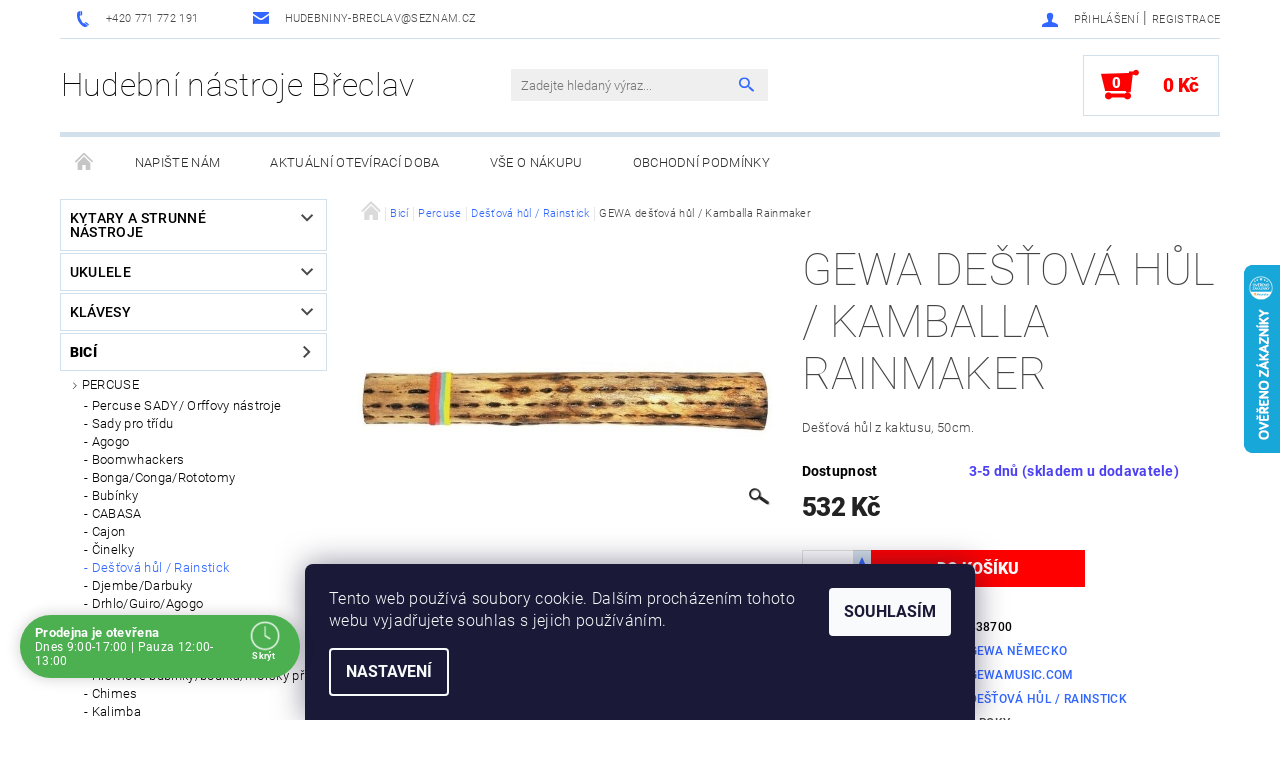

--- FILE ---
content_type: text/html; charset=utf-8
request_url: https://www.hudebniny-breclav.cz/destova-hul-rainstick/gewa-destova-hul-kamballa-rainmaker/
body_size: 31920
content:
<!DOCTYPE html>
<html id="css" xml:lang='cs' lang='cs' class="external-fonts-loaded">
    <head>
        <link rel="preconnect" href="https://cdn.myshoptet.com" /><link rel="dns-prefetch" href="https://cdn.myshoptet.com" /><link rel="preload" href="https://cdn.myshoptet.com/prj/dist/master/cms/libs/jquery/jquery-1.11.3.min.js" as="script" />        <script>
dataLayer = [];
dataLayer.push({'shoptet' : {
    "pageType": "productDetail",
    "currency": "CZK",
    "currencyInfo": {
        "decimalSeparator": ",",
        "exchangeRate": 1,
        "priceDecimalPlaces": 2,
        "symbol": "K\u010d",
        "symbolLeft": 0,
        "thousandSeparator": " "
    },
    "language": "cs",
    "projectId": 121638,
    "product": {
        "id": 4830,
        "guid": "ecda545f-4159-11e8-beae-0cc47a6c92bc",
        "hasVariants": false,
        "codes": [
            {
                "code": 838700
            }
        ],
        "code": "838700",
        "name": "GEWA de\u0161\u0165ov\u00e1 h\u016fl \/ Kamballa Rainmaker",
        "appendix": "",
        "weight": 0,
        "manufacturer": "GEWA N\u011bmecko",
        "manufacturerGuid": "1EF533247C6C6E0C9678DA0BA3DED3EE",
        "currentCategory": "Bic\u00ed n\u00e1stroje | Percuse | De\u0161\u0165ov\u00e1 h\u016fl \/ Rainstick",
        "currentCategoryGuid": "8c1ed4b4-4159-11e8-beae-0cc47a6c92bc",
        "defaultCategory": "Bic\u00ed n\u00e1stroje | Percuse | De\u0161\u0165ov\u00e1 h\u016fl \/ Rainstick",
        "defaultCategoryGuid": "8c1ed4b4-4159-11e8-beae-0cc47a6c92bc",
        "currency": "CZK",
        "priceWithVat": 532
    },
    "stocks": [
        {
            "id": 1,
            "title": "prodejna B\u0159eclav",
            "isDeliveryPoint": 1,
            "visibleOnEshop": 1
        },
        {
            "id": "ext",
            "title": "Sklad",
            "isDeliveryPoint": 0,
            "visibleOnEshop": 1
        }
    ],
    "cartInfo": {
        "id": null,
        "freeShipping": false,
        "leftToFreeGift": {
            "formattedPrice": "0 K\u010d",
            "priceLeft": 0
        },
        "freeGift": false,
        "leftToFreeShipping": {
            "priceLeft": 5000,
            "dependOnRegion": 0,
            "formattedPrice": "5 000 K\u010d"
        },
        "discountCoupon": [],
        "getNoBillingShippingPrice": {
            "withoutVat": 0,
            "vat": 0,
            "withVat": 0
        },
        "cartItems": [],
        "taxMode": "ORDINARY"
    },
    "cart": [],
    "customer": {
        "priceRatio": 1,
        "priceListId": 1,
        "groupId": null,
        "registered": false,
        "mainAccount": false
    }
}});
dataLayer.push({'cookie_consent' : {
    "marketing": "denied",
    "analytics": "denied"
}});
document.addEventListener('DOMContentLoaded', function() {
    shoptet.consent.onAccept(function(agreements) {
        if (agreements.length == 0) {
            return;
        }
        dataLayer.push({
            'cookie_consent' : {
                'marketing' : (agreements.includes(shoptet.config.cookiesConsentOptPersonalisation)
                    ? 'granted' : 'denied'),
                'analytics': (agreements.includes(shoptet.config.cookiesConsentOptAnalytics)
                    ? 'granted' : 'denied')
            },
            'event': 'cookie_consent'
        });
    });
});
</script>

        <meta http-equiv="content-type" content="text/html; charset=utf-8" />
        <title>GEWA dešťová hůl / Kamballa Rainmaker - Hudební nástroje Břeclav</title>

        <meta name="viewport" content="width=device-width, initial-scale=1.0" />
        <meta name="format-detection" content="telephone=no" />

        
            <meta property="og:type" content="website"><meta property="og:site_name" content="hudebniny-breclav.cz"><meta property="og:url" content="https://www.hudebniny-breclav.cz/destova-hul-rainstick/gewa-destova-hul-kamballa-rainmaker/"><meta property="og:title" content="GEWA dešťová hůl / Kamballa Rainmaker - Hudební nástroje Břeclav"><meta name="author" content="Hudební nástroje Břeclav"><meta name="web_author" content="Shoptet.cz"><meta name="dcterms.rightsHolder" content="www.hudebniny-breclav.cz"><meta name="robots" content="index,follow"><meta property="og:description" content="GEWA dešťová hůl / Kamballa Rainmaker. Dešťová hůl z kaktusu, 50cm."><meta name="description" content="GEWA dešťová hůl / Kamballa Rainmaker. Dešťová hůl z kaktusu, 50cm."><meta property="og:image" content="https://cdn.myshoptet.com/usr/www.hudebniny-breclav.cz/user/shop/big/4830-1_2700404-gewa-destova-hul.jpg?6144651d"><meta property="product:price:amount" content="532"><meta property="product:price:currency" content="CZK">
        


        
        <noscript>
            <style media="screen">
                #category-filter-hover {
                    display: block !important;
                }
            </style>
        </noscript>
        
    <link href="https://cdn.myshoptet.com/prj/dist/master/cms/templates/frontend_templates/shared/css/font-face/roboto.css" rel="stylesheet"><link href="https://cdn.myshoptet.com/prj/dist/master/shop/dist/font-shoptet-05.css.785859ad3a5b067f300b.css" rel="stylesheet">    <script>
        var oldBrowser = false;
    </script>
    <!--[if lt IE 9]>
        <script src="https://cdnjs.cloudflare.com/ajax/libs/html5shiv/3.7.3/html5shiv.js"></script>
        <script>
            var oldBrowser = '<strong>Upozornění!</strong> Používáte zastaralý prohlížeč, který již není podporován. Prosím <a href="https://www.whatismybrowser.com/" target="_blank" rel="nofollow">aktualizujte svůj prohlížeč</a> a zvyšte své UX.';
        </script>
    <![endif]-->

        <style>:root {--color-primary: #3166ff;--color-primary-h: 225;--color-primary-s: 100%;--color-primary-l: 60%;--color-primary-hover: #484848;--color-primary-hover-h: 0;--color-primary-hover-s: 0%;--color-primary-hover-l: 28%;--color-secondary: #fe0000;--color-secondary-h: 0;--color-secondary-s: 100%;--color-secondary-l: 50%;--color-secondary-hover: #d2e0eb;--color-secondary-hover-h: 206;--color-secondary-hover-s: 38%;--color-secondary-hover-l: 87%;--color-tertiary: #000000;--color-tertiary-h: 0;--color-tertiary-s: 0%;--color-tertiary-l: 0%;--color-tertiary-hover: #000000;--color-tertiary-hover-h: 0;--color-tertiary-hover-s: 0%;--color-tertiary-hover-l: 0%;--color-header-background: #ffffff;--template-font: "Roboto";--template-headings-font: "Roboto";--header-background-url: url("[data-uri]");--cookies-notice-background: #1A1937;--cookies-notice-color: #F8FAFB;--cookies-notice-button-hover: #f5f5f5;--cookies-notice-link-hover: #27263f;--templates-update-management-preview-mode-content: "Náhled aktualizací šablony je aktivní pro váš prohlížeč."}</style>

        <style>:root {--logo-x-position: 0px;--logo-y-position: 0px;--front-image-x-position: 0px;--front-image-y-position: 0px;}</style>

        <link href="https://cdn.myshoptet.com/prj/dist/master/shop/dist/main-05.css.7d4e435928ea78854644.css" rel="stylesheet" media="screen" />

        <link rel="stylesheet" href="https://cdn.myshoptet.com/prj/dist/master/cms/templates/frontend_templates/_/css/print.css" media="print" />
                            <link rel="shortcut icon" href="/favicon.ico" type="image/x-icon" />
                                    <link rel="canonical" href="https://www.hudebniny-breclav.cz/destova-hul-rainstick/gewa-destova-hul-kamballa-rainmaker/" />
        
        
        
            <script>
        var _hwq = _hwq || [];
        _hwq.push(['setKey', '6984D88372CDE2697AC6D2145F60C104']);
        _hwq.push(['setTopPos', '200']);
        _hwq.push(['showWidget', '22']);
        (function() {
            var ho = document.createElement('script');
            ho.src = 'https://cz.im9.cz/direct/i/gjs.php?n=wdgt&sak=6984D88372CDE2697AC6D2145F60C104';
            var s = document.getElementsByTagName('script')[0]; s.parentNode.insertBefore(ho, s);
        })();
    </script>

                
                            <style>
                    /* custom background */
                    #main-wrapper {
                                                    background-color: #ffffff !important;
                                                                            background-position: left top !important;
                            background-repeat: repeat !important;
                                                                            background-attachment: scroll !important;
                                                                    }
                </style>
                    
                <script>var shoptet = shoptet || {};shoptet.abilities = {"about":{"generation":2,"id":"05"},"config":{"category":{"product":{"image_size":"detail_alt_1"}},"navigation_breakpoint":991,"number_of_active_related_products":2,"product_slider":{"autoplay":false,"autoplay_speed":3000,"loop":true,"navigation":true,"pagination":true,"shadow_size":0}},"elements":{"recapitulation_in_checkout":true},"feature":{"directional_thumbnails":false,"extended_ajax_cart":false,"extended_search_whisperer":false,"fixed_header":false,"images_in_menu":false,"positioned_footer":false,"product_slider":false,"simple_ajax_cart":true,"smart_labels":false,"tabs_accordion":false,"tabs_responsive":false,"top_navigation_menu":false}};shoptet.design = {"template":{"name":"Rock","colorVariant":"Two"},"layout":{"homepage":"catalog3","subPage":"catalog4","productDetail":"catalog3"},"colorScheme":{"conversionColor":"#fe0000","conversionColorHover":"#d2e0eb","color1":"#3166ff","color2":"#484848","color3":"#000000","color4":"#000000"},"fonts":{"heading":"Roboto","text":"Roboto"},"header":{"backgroundImage":"https:\/\/www.hudebniny-breclav.czdata:image\/gif;base64,R0lGODlhAQABAIAAAAAAAP\/\/\/yH5BAEAAAAALAAAAAABAAEAAAIBRAA7","image":null,"logo":null,"color":"#ffffff"},"background":{"enabled":true,"color":{"enabled":true,"color":"#ffffff"},"image":{"url":null,"attachment":"scroll","position":"tile"}}};shoptet.config = {};shoptet.events = {};shoptet.runtime = {};shoptet.content = shoptet.content || {};shoptet.updates = {};shoptet.messages = [];shoptet.messages['lightboxImg'] = "Obrázek";shoptet.messages['lightboxOf'] = "z";shoptet.messages['more'] = "Více";shoptet.messages['cancel'] = "Zrušit";shoptet.messages['removedItem'] = "Položka byla odstraněna z košíku.";shoptet.messages['discountCouponWarning'] = "Zapomněli jste uplatnit slevový kupón. Pro pokračování jej uplatněte pomocí tlačítka vedle vstupního pole, nebo jej smažte.";shoptet.messages['charsNeeded'] = "Prosím, použijte minimálně 3 znaky!";shoptet.messages['invalidCompanyId'] = "Neplané IČ, povoleny jsou pouze číslice";shoptet.messages['needHelp'] = "Potřebujete pomoc?";shoptet.messages['showContacts'] = "Zobrazit kontakty";shoptet.messages['hideContacts'] = "Skrýt kontakty";shoptet.messages['ajaxError'] = "Došlo k chybě; obnovte prosím stránku a zkuste to znovu.";shoptet.messages['variantWarning'] = "Zvolte prosím variantu produktu.";shoptet.messages['chooseVariant'] = "Zvolte variantu";shoptet.messages['unavailableVariant'] = "Tato varianta není dostupná a není možné ji objednat.";shoptet.messages['withVat'] = "včetně DPH";shoptet.messages['withoutVat'] = "bez DPH";shoptet.messages['toCart'] = "Do košíku";shoptet.messages['emptyCart'] = "Prázdný košík";shoptet.messages['change'] = "Změnit";shoptet.messages['chosenBranch'] = "Zvolená pobočka";shoptet.messages['validatorRequired'] = "Povinné pole";shoptet.messages['validatorEmail'] = "Prosím vložte platnou e-mailovou adresu";shoptet.messages['validatorUrl'] = "Prosím vložte platnou URL adresu";shoptet.messages['validatorDate'] = "Prosím vložte platné datum";shoptet.messages['validatorNumber'] = "Vložte číslo";shoptet.messages['validatorDigits'] = "Prosím vložte pouze číslice";shoptet.messages['validatorCheckbox'] = "Zadejte prosím všechna povinná pole";shoptet.messages['validatorConsent'] = "Bez souhlasu nelze odeslat.";shoptet.messages['validatorPassword'] = "Hesla se neshodují";shoptet.messages['validatorInvalidPhoneNumber'] = "Vyplňte prosím platné telefonní číslo bez předvolby.";shoptet.messages['validatorInvalidPhoneNumberSuggestedRegion'] = "Neplatné číslo — navržený region: %1";shoptet.messages['validatorInvalidCompanyId'] = "Neplatné IČ, musí být ve tvaru jako %1";shoptet.messages['validatorFullName'] = "Nezapomněli jste příjmení?";shoptet.messages['validatorHouseNumber'] = "Prosím zadejte správné číslo domu";shoptet.messages['validatorZipCode'] = "Zadané PSČ neodpovídá zvolené zemi";shoptet.messages['validatorShortPhoneNumber'] = "Telefonní číslo musí mít min. 8 znaků";shoptet.messages['choose-personal-collection'] = "Prosím vyberte místo doručení u osobního odběru, není zvoleno.";shoptet.messages['choose-external-shipping'] = "Upřesněte prosím vybraný způsob dopravy";shoptet.messages['choose-ceska-posta'] = "Pobočka České Pošty není určena, zvolte prosím některou";shoptet.messages['choose-hupostPostaPont'] = "Pobočka Maďarské pošty není vybrána, zvolte prosím nějakou";shoptet.messages['choose-postSk'] = "Pobočka Slovenské pošty není zvolena, vyberte prosím některou";shoptet.messages['choose-ulozenka'] = "Pobočka Uloženky nebyla zvolena, prosím vyberte některou";shoptet.messages['choose-zasilkovna'] = "Pobočka Zásilkovny nebyla zvolena, prosím vyberte některou";shoptet.messages['choose-ppl-cz'] = "Pobočka PPL ParcelShop nebyla vybrána, vyberte prosím jednu";shoptet.messages['choose-glsCz'] = "Pobočka GLS ParcelShop nebyla zvolena, prosím vyberte některou";shoptet.messages['choose-dpd-cz'] = "Ani jedna z poboček služby DPD Parcel Shop nebyla zvolená, prosím vyberte si jednu z možností.";shoptet.messages['watchdogType'] = "Je zapotřebí vybrat jednu z možností u sledování produktu.";shoptet.messages['watchdog-consent-required'] = "Musíte zaškrtnout všechny povinné souhlasy";shoptet.messages['watchdogEmailEmpty'] = "Prosím vyplňte e-mail";shoptet.messages['privacyPolicy'] = 'Musíte souhlasit s ochranou osobních údajů';shoptet.messages['amountChanged'] = '(množství bylo změněno)';shoptet.messages['unavailableCombination'] = 'Není k dispozici v této kombinaci';shoptet.messages['specifyShippingMethod'] = 'Upřesněte dopravu';shoptet.messages['PIScountryOptionMoreBanks'] = 'Možnost platby z %1 bank';shoptet.messages['PIScountryOptionOneBank'] = 'Možnost platby z 1 banky';shoptet.messages['PIScurrencyInfoCZK'] = 'V měně CZK lze zaplatit pouze prostřednictvím českých bank.';shoptet.messages['PIScurrencyInfoHUF'] = 'V měně HUF lze zaplatit pouze prostřednictvím maďarských bank.';shoptet.messages['validatorVatIdWaiting'] = "Ověřujeme";shoptet.messages['validatorVatIdValid'] = "Ověřeno";shoptet.messages['validatorVatIdInvalid'] = "DIČ se nepodařilo ověřit, i přesto můžete objednávku dokončit";shoptet.messages['validatorVatIdInvalidOrderForbid'] = "Zadané DIČ nelze nyní ověřit, protože služba ověřování je dočasně nedostupná. Zkuste opakovat zadání později, nebo DIČ vymažte s vaši objednávku dokončete v režimu OSS. Případně kontaktujte prodejce.";shoptet.messages['validatorVatIdInvalidOssRegime'] = "Zadané DIČ nemůže být ověřeno, protože služba ověřování je dočasně nedostupná. Vaše objednávka bude dokončena v režimu OSS. Případně kontaktujte prodejce.";shoptet.messages['previous'] = "Předchozí";shoptet.messages['next'] = "Následující";shoptet.messages['close'] = "Zavřít";shoptet.messages['imageWithoutAlt'] = "Tento obrázek nemá popisek";shoptet.messages['newQuantity'] = "Nové množství:";shoptet.messages['currentQuantity'] = "Aktuální množství:";shoptet.messages['quantityRange'] = "Prosím vložte číslo v rozmezí %1 a %2";shoptet.messages['skipped'] = "Přeskočeno";shoptet.messages.validator = {};shoptet.messages.validator.emailRequired = "Zadejte e-mailovou adresu (např. jan.novak@example.com).";shoptet.messages.validator.messageRequired = "Napište komentář.";shoptet.messages.validator.captchaRequired = "Vyplňte bezpečnostní kontrolu.";shoptet.messages.validator.consentsRequired = "Potvrďte svůj souhlas.";shoptet.messages['loading'] = "Načítám…";shoptet.messages['stillLoading'] = "Stále načítám…";shoptet.messages['loadingFailed'] = "Načtení se nezdařilo. Zkuste to znovu.";shoptet.messages['productsSorted'] = "Produkty seřazeny.";shoptet.config.showAdvancedOrder = true;shoptet.config.orderingProcess = {active: false,step: false};shoptet.config.documentsRounding = '3';shoptet.config.documentPriceDecimalPlaces = '0';shoptet.config.thousandSeparator = ' ';shoptet.config.decSeparator = ',';shoptet.config.decPlaces = '2';shoptet.config.decPlacesSystemDefault = '2';shoptet.config.currencySymbol = 'Kč';shoptet.config.currencySymbolLeft = '0';shoptet.config.defaultVatIncluded = 1;shoptet.config.defaultProductMaxAmount = 9999;shoptet.config.inStockAvailabilityId = -1;shoptet.config.defaultProductMaxAmount = 9999;shoptet.config.inStockAvailabilityId = -1;shoptet.config.cartActionUrl = '/action/Cart';shoptet.config.advancedOrderUrl = '/action/Cart/GetExtendedOrder/';shoptet.config.cartContentUrl = '/action/Cart/GetCartContent/';shoptet.config.stockAmountUrl = '/action/ProductStockAmount/';shoptet.config.addToCartUrl = '/action/Cart/addCartItem/';shoptet.config.removeFromCartUrl = '/action/Cart/deleteCartItem/';shoptet.config.updateCartUrl = '/action/Cart/setCartItemAmount/';shoptet.config.addDiscountCouponUrl = '/action/Cart/addDiscountCoupon/';shoptet.config.setSelectedGiftUrl = '/action/Cart/setSelectedGift/';shoptet.config.rateProduct = '/action/ProductDetail/RateProduct/';shoptet.config.customerDataUrl = '/action/OrderingProcess/step2CustomerAjax/';shoptet.config.registerUrl = '/registrace/';shoptet.config.agreementCookieName = 'site-agreement';shoptet.config.cookiesConsentUrl = '/action/CustomerCookieConsent/';shoptet.config.cookiesConsentIsActive = 1;shoptet.config.cookiesConsentOptAnalytics = 'analytics';shoptet.config.cookiesConsentOptPersonalisation = 'personalisation';shoptet.config.cookiesConsentOptNone = 'none';shoptet.config.cookiesConsentRefuseDuration = 7;shoptet.config.cookiesConsentName = 'CookiesConsent';shoptet.config.agreementCookieExpire = 400;shoptet.config.cookiesConsentSettingsUrl = '/cookies-settings/';shoptet.config.fonts = {"google":{"attributes":"100,300,400,500,700,900:latin-ext","families":["Roboto"],"urls":["https:\/\/cdn.myshoptet.com\/prj\/dist\/master\/cms\/templates\/frontend_templates\/shared\/css\/font-face\/roboto.css"]},"custom":{"families":["shoptet"],"urls":["https:\/\/cdn.myshoptet.com\/prj\/dist\/master\/shop\/dist\/font-shoptet-05.css.785859ad3a5b067f300b.css"]}};shoptet.config.mobileHeaderVersion = '1';shoptet.config.fbCAPIEnabled = false;shoptet.config.fbPixelEnabled = false;shoptet.config.fbCAPIUrl = '/action/FacebookCAPI/';shoptet.content.regexp = /strana-[0-9]+[\/]/g;shoptet.content.colorboxHeader = '<div class="colorbox-html-content">';shoptet.content.colorboxFooter = '</div>';shoptet.customer = {};shoptet.csrf = shoptet.csrf || {};shoptet.csrf.token = 'csrf_A90SIQjyd0664a9969de8dc3';shoptet.csrf.invalidTokenModal = '<div><h2>Přihlaste se prosím znovu</h2><p>Omlouváme se, ale Váš CSRF token pravděpodobně vypršel. Abychom mohli udržet Vaši bezpečnost na co největší úrovni potřebujeme, abyste se znovu přihlásili.</p><p>Děkujeme za pochopení.</p><div><a href="/login/?backTo=%2Fdestova-hul-rainstick%2Fgewa-destova-hul-kamballa-rainmaker%2F">Přihlášení</a></div></div> ';shoptet.csrf.formsSelector = 'csrf-enabled';shoptet.csrf.submitListener = true;shoptet.csrf.validateURL = '/action/ValidateCSRFToken/Index/';shoptet.csrf.refreshURL = '/action/RefreshCSRFTokenNew/Index/';shoptet.csrf.enabled = true;shoptet.config.googleAnalytics ||= {};shoptet.config.googleAnalytics.isGa4Enabled = true;shoptet.config.googleAnalytics.route ||= {};shoptet.config.googleAnalytics.route.ua = "UA";shoptet.config.googleAnalytics.route.ga4 = "GA4";shoptet.config.ums_a11y_category_page = false;shoptet.config.ums_a11y_pagination = true;shoptet.config.showPriceWithoutVat = '';</script>
        <script src="https://cdn.myshoptet.com/prj/dist/master/cms/libs/jquery/jquery-1.11.3.min.js"></script><script src="https://cdn.myshoptet.com/prj/dist/master/cms/libs/jquery/jquery-migrate-1.4.1.min.js"></script><script src="https://cdn.myshoptet.com/prj/dist/master/cms/libs/jquery/jquery-ui-1.8.24.min.js"></script>
    <script src="https://cdn.myshoptet.com/prj/dist/master/shop/dist/main-05.js.90c286f49777d672c25b.js"></script>
<script src="https://cdn.myshoptet.com/prj/dist/master/shop/dist/shared-2g.js.232ec8386ca6629ea1b5.js"></script><script src="https://cdn.myshoptet.com/prj/dist/master/cms/libs/jqueryui/i18n/datepicker-cs.js"></script><script>if (window.self !== window.top) {const script = document.createElement('script');script.type = 'module';script.src = "https://cdn.myshoptet.com/prj/dist/master/shop/dist/editorPreview.js.831caf62f3807bf3e009.js";document.body.appendChild(script);}</script>        <script>
            jQuery.extend(jQuery.cybergenicsFormValidator.messages, {
                required: "Povinné pole",
                email: "Prosím vložte platnou e-mailovou adresu",
                url: "Prosím vložte platnou URL adresu",
                date: "Prosím vložte platné datum",
                number: "Vložte číslo",
                digits: "Prosím vložte pouze číslice",
                checkbox: "Zadejte prosím všechna povinná pole",
                validatorConsent: "Bez souhlasu nelze odeslat.",
                password: "Hesla se neshodují",
                invalidPhoneNumber: "Vyplňte prosím platné telefonní číslo bez předvolby.",
                invalidCompanyId: 'Nevalidní IČ, musí mít přesně 8 čísel (před kratší IČ lze dát nuly)',
                fullName: "Nezapomněli jste příjmení?",
                zipCode: "Zadané PSČ neodpovídá zvolené zemi",
                houseNumber: "Prosím zadejte správné číslo domu",
                shortPhoneNumber: "Telefonní číslo musí mít min. 8 znaků",
                privacyPolicy: "Musíte souhlasit s ochranou osobních údajů"
            });
        </script>
                                    
                
        
        <!-- User include -->
                <!-- api 690(337) html code header -->
<script>var ophWidgetData={"lang":"cs","link":"https:\/\/www.hudebniny-breclav.cz\/kontakty\/","logo":false,"expanded":true,"lunchShow":true,"checkHoliday":true,"showNextWeek":true,"showWidgetStart":"00:00","showWidgetEnd":"23:59","beforeOpenStore":0,"beforeCloseStore":"10","openingHours":[{"day":1,"openHour":"09:00","closeHour":"12:00","openPause":"","closePause":"","closed":false},{"day":2,"openHour":"09:00","closeHour":"17:00","openPause":"12:00","closePause":"13:00","closed":false},{"day":3,"openHour":"09:00","closeHour":"17:00","openPause":"12:00","closePause":"13:00","closed":false},{"day":4,"openHour":"09:00","closeHour":"17:00","openPause":"12:00","closePause":"13:00","closed":false},{"day":5,"openHour":"09:00","closeHour":"17:00","openPause":"12:00","closePause":"13:00","closed":false},{"day":6,"openHour":"09:00","closeHour":"12:00","openPause":"","closePause":"","closed":true},{"day":7,"openHour":"","closeHour":"","openPause":"","closePause":"","closed":true,"staticHourText":""}],"excludes":[{"date":"2025-11-03","openHour":"","closeHour":"","openPause":"","closePause":"","closed":true,"text":""},{"date":"2025-11-05","openHour":"","closeHour":"","openPause":"","closePause":"","closed":true,"text":""}],"holidayList":["01-01","01-05","08-05","05-07","06-07","28-09","28-10","17-11","24-12","25-12","26-12"],"todayLongFormat":true,"logoFilemanager":"","colors":{"bg_header_color":"","bg_logo_color":"","bg_title_color":"","bg_preopen_color":"#03a9f4","bg_open_color":"#4caf50","bg_pause_color":"#ff9800","bg_preclose_color":"#ff6f00","bg_close_color":"#e94b4b","color_exception_day":"#e94b4b"},"address":"B\u0159eclav, Na Zahrad\u00e1ch 3369\/2B","icon":"icon-03","bottomPosition":0,"showDetailOnExpand":true,"disableDetail":false,"disableDetailTable":false,"weekTurnOff":[],"directPosition":"ltr"}</script>
<!-- service 690(337) html code header -->
<link href="https://cdn.myshoptet.com/usr/mcore.myshoptet.com/user/documents/upload/addon01/ophWidget.min.css?v=1.6.9" rel="stylesheet" />


<!-- project html code header -->
<script type="text/javascript">
$(document).ready(function(){ $('div a.p-watch-price').html('Sledovat dostupnost a cenu'); });
</script> 

        <!-- /User include -->
                                <!-- Global site tag (gtag.js) - Google Analytics -->
    <script async src="https://www.googletagmanager.com/gtag/js?id=UA-108900291-1"></script>
    <script>
        
        window.dataLayer = window.dataLayer || [];
        function gtag(){dataLayer.push(arguments);}
        

                    console.debug('default consent data');

            gtag('consent', 'default', {"ad_storage":"denied","analytics_storage":"denied","ad_user_data":"denied","ad_personalization":"denied","wait_for_update":500});
            dataLayer.push({
                'event': 'default_consent'
            });
        
        gtag('js', new Date());

                gtag('config', 'UA-108900291-1', { 'groups': "UA" });
        
        
        
        
        
        
        
        
                gtag('set', 'currency', 'CZK');

        gtag('event', 'view_item', {
            "send_to": "UA",
            "items": [
                {
                    "id": "838700",
                    "name": "GEWA de\u0161\u0165ov\u00e1 h\u016fl \/ Kamballa Rainmaker",
                    "category": "Bic\u00ed n\u00e1stroje \/ Percuse \/ De\u0161\u0165ov\u00e1 h\u016fl \/ Rainstick",
                                        "brand": "GEWA N\u011bmecko",
                                                            "price": 439.67
                }
            ]
        });
        
        
        
        
        
        
        
        
        
        
        
        
        document.addEventListener('DOMContentLoaded', function() {
            if (typeof shoptet.tracking !== 'undefined') {
                for (var id in shoptet.tracking.bannersList) {
                    gtag('event', 'view_promotion', {
                        "send_to": "UA",
                        "promotions": [
                            {
                                "id": shoptet.tracking.bannersList[id].id,
                                "name": shoptet.tracking.bannersList[id].name,
                                "position": shoptet.tracking.bannersList[id].position
                            }
                        ]
                    });
                }
            }

            shoptet.consent.onAccept(function(agreements) {
                if (agreements.length !== 0) {
                    console.debug('gtag consent accept');
                    var gtagConsentPayload =  {
                        'ad_storage': agreements.includes(shoptet.config.cookiesConsentOptPersonalisation)
                            ? 'granted' : 'denied',
                        'analytics_storage': agreements.includes(shoptet.config.cookiesConsentOptAnalytics)
                            ? 'granted' : 'denied',
                                                                                                'ad_user_data': agreements.includes(shoptet.config.cookiesConsentOptPersonalisation)
                            ? 'granted' : 'denied',
                        'ad_personalization': agreements.includes(shoptet.config.cookiesConsentOptPersonalisation)
                            ? 'granted' : 'denied',
                        };
                    console.debug('update consent data', gtagConsentPayload);
                    gtag('consent', 'update', gtagConsentPayload);
                    dataLayer.push(
                        { 'event': 'update_consent' }
                    );
                }
            });
        });
    </script>

                
                                <script>
    (function(t, r, a, c, k, i, n, g) { t['ROIDataObject'] = k;
    t[k]=t[k]||function(){ (t[k].q=t[k].q||[]).push(arguments) },t[k].c=i;n=r.createElement(a),
    g=r.getElementsByTagName(a)[0];n.async=1;n.src=c;g.parentNode.insertBefore(n,g)
    })(window, document, 'script', '//www.heureka.cz/ocm/sdk.js?source=shoptet&version=2&page=product_detail', 'heureka', 'cz');

    heureka('set_user_consent', 0);
</script>
                    </head>
    <body class="desktop id-1827 in-destova-hul-rainstick template-05 type-product type-detail page-detail ajax-add-to-cart">
    
        <div id="fb-root"></div>
        <script>
            window.fbAsyncInit = function() {
                FB.init({
//                    appId            : 'your-app-id',
                    autoLogAppEvents : true,
                    xfbml            : true,
                    version          : 'v19.0'
                });
            };
        </script>
        <script async defer crossorigin="anonymous" src="https://connect.facebook.net/cs_CZ/sdk.js"></script>
    
        
    
    <div id="main-wrapper">
        <div id="main-wrapper-in" class="large-12 medium-12 small-12">
            <div id="main" class="large-12 medium-12 small-12 row">

                

                <div id="header" class="large-12 medium-12 small-12 columns">
                    <header id="header-in" class="large-12 medium-12 small-12 row collapse">
                        
<div class="row header-info">
        
        <div class="large-4 medium-6 small-12 columns">

            <div class="row collapse header-contacts">
                                                                                        <div class="large-6 medium-6 small-6 header-phone columns left">
                        <a href="tel:+420771772191" title="Telefon"><span>+420 771 772 191</span></a>
                    </div>
                                                    <div class="large-6 medium-6 small-6 header-email columns left">
                                                    <a href="mailto:hudebniny-breclav@seznam.cz"><span>hudebniny-breclav@seznam.cz</span></a>
                                            </div>
                            </div>
        </div>
    
    <div class="large-8 medium-8 small-12 left top-links-holder">
                                <div id="top-links">
            <span class="responsive-mobile-visible responsive-all-hidden box-account-links-trigger-wrap">
                <span class="box-account-links-trigger"></span>
            </span>
            <ul class="responsive-mobile-hidden box-account-links list-inline list-reset">
                
                                                                                                        <li>
                                    <a class="icon-account-login" href="/login/?backTo=%2Fdestova-hul-rainstick%2Fgewa-destova-hul-kamballa-rainmaker%2F" title="Přihlášení" data-testid="signin" rel="nofollow"><span>Přihlášení</span></a>
                                </li>
                                <li>
                                    <span class="responsive-mobile-hidden"> |</span>
                                    <a href="/registrace/" title="Registrace" data-testid="headerSignup" rel="nofollow">Registrace</a>
                                </li>
                                                                                        
            </ul>
        </div>
    </div>
</div>
<div class="header-center row">
    
    <div class="large-4 medium-4 small-6">
                                <a href="/" title="Hudební nástroje Břeclav" id="logo" class="text-logo" data-testid="linkWebsiteLogo">Hudební nástroje Břeclav</a>
    </div>
    
    <div class="large-4 medium-4 small-12">
                <div class="searchform large-8 medium-12 small-12" itemscope itemtype="https://schema.org/WebSite">
            <meta itemprop="headline" content="Dešťová hůl / Rainstick"/>
<meta itemprop="url" content="https://www.hudebniny-breclav.cz"/>
        <meta itemprop="text" content="GEWA dešťová hůl / Kamballa Rainmaker. Dešťová hůl z kaktusu, 50cm."/>

            <form class="search-whisperer-wrap-v1 search-whisperer-wrap" action="/action/ProductSearch/prepareString/" method="post" itemprop="potentialAction" itemscope itemtype="https://schema.org/SearchAction" data-testid="searchForm">
                <fieldset>
                    <meta itemprop="target" content="https://www.hudebniny-breclav.cz/vyhledavani/?string={string}"/>
                    <div class="large-10 medium-8 small-10 left">
                        <input type="hidden" name="language" value="cs" />
                        <input type="search" name="string" itemprop="query-input" class="s-word" placeholder="Zadejte hledaný výraz..." autocomplete="off" data-testid="searchInput" />
                    </div>
                    <div class="tar large-2 medium-4 small-2 left">
                        <input type="submit" value="Hledat" class="b-search" data-testid="searchBtn" />
                    </div>
                    <div class="search-whisperer-container-js"></div>
                    <div class="search-notice large-12 medium-12 small-12" data-testid="searchMsg">Prosím, použijte minimálně 3 znaky!</div>
                </fieldset>
            </form>
        </div>
    </div>
    
    <div class="large-4 medium-4 small-6 tar">
                                
                        <div class="place-cart-here">
                <div id="header-cart-wrapper" class="header-cart-wrapper menu-element-wrap">
    <a href="/kosik/" id="header-cart" class="header-cart" data-testid="headerCart" rel="nofollow">
        
        
    <strong class="header-cart-count" data-testid="headerCartCount">
        <span>
                            0
                    </span>
    </strong>

        <strong class="header-cart-price" data-testid="headerCartPrice">
            0 Kč
        </strong>
    </a>

    <div id="cart-recapitulation" class="cart-recapitulation menu-element-submenu align-right hover-hidden" data-testid="popupCartWidget">
                    <div class="cart-reca-single darken tac" data-testid="cartTitle">
                Váš nákupní košík je prázdný            </div>
            </div>
</div>
            </div>
            </div>
    
</div>

             <nav id="menu" class="large-12 medium-12 small-12"><ul class="inline-list list-inline valign-top-inline left"><li class="first-line"><a href="/" id="a-home" data-testid="headerMenuItem">Úvodní stránka</a></li><li class="menu-item--6">    <a href="/napiste-nam/"  target="_blank" data-testid="headerMenuItem">
        Napište nám
    </a>
</li><li class="menu-item-29">    <a href="/kontakty/"  data-testid="headerMenuItem">
        aktuální otevírací doba
    </a>
</li><li class="menu-item-837 navigation-submenu-trigger-wrap icon-menu-arrow-wrap">        <a href="/vse-o-nakupu-/" data-testid="headerMenuItem">
                    <span class="navigation-submenu-trigger icon-menu-arrow-down icon-menu-arrow"></span>
                vše o nákupu
    </a>
        <ul class="navigation-submenu navigation-menu">
                    <li>
                <a href="/vse-o-nakupu-/doprava-zbozi/" >Doprava zboží</a>
            </li>
                    <li>
                <a href="/vse-o-nakupu-/zpusoby-platby/" >Způsoby platby</a>
            </li>
                    <li>
                <a href="/vse-o-nakupu-/odstoupeni-od-smlouvy/" >Odstoupení od smlouvy</a>
            </li>
                    <li>
                <a href="/vse-o-nakupu-/jak-reklamovat-zbozi/" >Jak reklamovat zboží</a>
            </li>
                    <li>
                <a href="/vse-o-nakupu-/reklamacni-rad/" >Reklamační řád</a>
            </li>
            </ul>
    </li><li class="menu-item-39">    <a href="/obchodni-podminky/"  data-testid="headerMenuItem">
        obchodní podmínky
    </a>
</li></ul><div id="menu-helper-wrapper"><div id="menu-helper" data-testid="hamburgerMenu">&nbsp;</div><ul id="menu-helper-box"></ul></div></nav>

<script>
$(document).ready(function() {
    checkSearchForm($('.searchform'), "Prosím, použijte minimálně 3 znaky!");
});
var userOptions = {
    carousel : {
        stepTimer : 5000,
        fadeTimer : 1500
    }
};
</script>


                    </header>
                </div>
                <div id="main-in" class="large-12 medium-12 small-12 columns">
                    <div id="main-in-in" class="large-12 medium-12 small-12">
                        
                        <div id="content" class="large-12 medium-12 small-12 row">
                            
                                                                    <aside id="column-l" class="large-3 medium-3 small-12 columns sidebar">
                                        <div id="column-l-in">
                                                                                                                                                <div class="box-even">
                        
<div id="categories">
                        <div class="categories cat-01 expandable" id="cat-686">
                <div class="topic"><a href="/kytary/">Kytary a strunné nástroje</a></div>
        
<ul >
                <li class="expandable"><a href="/kytary-akusticke-kytary/" title="Akustické kytary">Akustické kytary</a>
            </li>             <li class="expandable"><a href="/kytary-klasicke-kytary-/" title="Klasické kytary (španělka)">Klasické kytary (španělka)</a>
            </li>             <li class="expandable"><a href="/kytary-ostatni-strunne-najstroje-/" title="Banjo - Mandolína">Banjo - Mandolína</a>
            </li>             <li ><a href="/cimbal/" title="Cimbál">Cimbál</a>
            </li>             <li ><a href="/kytary-elektricke-kytary-/" title="Elektrické kytary">Elektrické</a>
                            </li>             <li class="expandable"><a href="/kytary-baskytary/" title="Baskytary">Baskytary</a>
            </li>             <li class="expandable"><a href="/kytary-prislusenstvi-pro-kytary-/" title="Příslušenství pro kytary">Příslušenství pro kytary</a>
            </li>     </ul> 
    </div>
            <div class="categories cat-02 expandable" id="cat-743">
                <div class="topic"><a href="/kytary-ukulele-/">Ukulele</a></div>
        
<ul >
                <li ><a href="/http-hudebniny-breclav-cz-kytary-ukulele-sopranove/" title="Ukulele sopránové">Sopránové</a>
            </li>             <li ><a href="/koncertni-ukulele/" title="Koncertní ukulele">Koncertní</a>
            </li>             <li ><a href="/tenorove/" title="Tenorové">Tenorové</a>
                            </li>             <li ><a href="/basove-ukulele/" title="Basové ukulele">Basové ukulele</a>
            </li>             <li ><a href="/kytarove-ukulele/" title="Kytarové ukulele">Kytarové</a>
                            </li>             <li class="expandable"><a href="/prislusenstvi-pro-ukulele/" title="Příslušenství pro ukulele">Příslušenství pro ukulele</a>
            </li>     </ul> 
    </div>
            <div class="categories cat-01 expandable" id="cat-761">
                <div class="topic"><a href="/http-hudebniny-breclav-cz-klavesy-/">Klávesy</a></div>
        
<ul >
                <li class="expandable"><a href="/klavesy-keyboardy/" title="Keyboardy (klávesy)">Keyboardy (klávesy)</a>
            </li>             <li ><a href="/klavesy-digitalni-piana/" title="Digitální piána">Digitální piána</a>
            </li>             <li ><a href="/klavesy-akusticka-piana/" title="Akustická piána">Akustická piána</a>
                            </li>             <li ><a href="/klavesy-prenosna-piana/" title="Přenosná piána">Přenosná piána</a>
                            </li>             <li ><a href="/klavesy-komba-a-ozvuceni/" title="Komba a ozvučení">Komba a ozvučení</a>
                            </li>             <li class="expandable expanded"><a href="/klavirni-stolicky--zidlicky/" title="Klavírní/klávesové stoličky">Klavírní/klávesové stoličky</a>
                                    <ul class="expanded">
                                                <li ><a href="/kulate-stolicky/" title="Kulaté stoličky">Kulaté stoličky</a>
                            </li>                                     <li ><a href="/hranate-stolicky/" title="Hranaté stoličky">Hranaté stoličky</a>
                            </li>                                     <li ><a href="/skladaci-klavesove-stolicky/" title="Skládací klávesové stoličky">Skládací klávesové stoličky</a>
                            </li>                     </ul>                     </li>             <li class="expandable"><a href="/klavesy-prislusenstvi-pro-klavesy/" title="Příslušenství pro klávesy">Příslušenství pro klávesy</a>
            </li>             <li ><a href="/akordeony/" title="Akordeony">Akordeony</a>
            </li>     </ul> 
    </div>
            <div class="categories cat-02 expandable cat-active expanded" id="cat-764">
                <div class="topic"><a href="/http-hudebniny-breclav-cz-bici-/" class="expanded">Bicí</a></div>
        
<ul class="expanded">
                <li class="expandable expanded"><a href="/percuse/" title="Percuse">Percuse</a>
                                    <ul class="expanded">
                                                <li ><a href="/percuse-sady/" title="Percuse SADY/ Orffovy nástroje">Percuse SADY/ Orffovy nástroje</a>
                                                            </li>                                     <li ><a href="/sady-pro-tridu/" title="Sady pro třídu">Sady pro třídu</a>
                            </li>                                     <li ><a href="/agogo/" title="Agogo">Agogo</a>
                            </li>                                     <li ><a href="/boomwhackers/" title="Boomwhackers">Boomwhackers</a>
                            </li>                                     <li ><a href="/bonga-conga/" title="Bonga/Conga/Rototomy">Bonga/Conga/Rototomy</a>
                                                            </li>                                     <li ><a href="/bubinky/" title="Bubínky">Bubínky</a>
                            </li>                                     <li ><a href="/cabasa/" title="CABASA">CABASA</a>
                            </li>                                     <li ><a href="/cajon/" title="Cajon">Cajon</a>
                                                            </li>                                     <li ><a href="/cinelky/" title="Činelky">Činelky</a>
                                                            </li>                                     <li class="active "><a href="/destova-hul-rainstick/" title="Dešťová hůl / Rainstick">Dešťová hůl / Rainstick</a>
                                                            </li>                                     <li ><a href="/djembe/" title="Djembe/Darbuky">Djembe/Darbuky</a>
                                                            </li>                                     <li ><a href="/drhlo-guiro-agogo/" title="Drhlo/Guiro/Agogo">Drhlo/Guiro/Agogo</a>
                                                            </li>                                     <li ><a href="/drevene-bloky--woodblock/" title="Dřevěné bloky/ Woodblock">Dřevěné bloky/ Woodblock</a>
                            </li>                                     <li ><a href="/gong/" title="Gong">Gong</a>
                            </li>                                     <li ><a href="/hand-pan--tongue-drum/" title="Hand pan, Tongue drum">Hand pan, Tongue drum</a>
                            </li>                                     <li ><a href="/hromove-bubinky-bourka/" title="Hromové bubínky/bouřka/mořský příboj">Hromové bubínky/bouřka/mořský příboj</a>
                            </li>                                     <li ><a href="/chimes/" title="Chimes">Chimes</a>
                            </li>                                     <li ><a href="/kalimba/" title="Kalimba">Kalimba</a>
                            </li>                                     <li ><a href="/kastanety/" title="Kastaněty">Kastaněty</a>
                            </li>                                     <li ><a href="/kravske-zvonce/" title="Kravské zvonce">Kravské zvonce</a>
                            </li>                                     <li ><a href="/ozvucna-drivka-palicky/" title="Ozvučná dřívka/paličky">Ozvučná dřívka/paličky</a>
                                                            </li>                                     <li ><a href="/palicky-na-perkuse/" title="Paličky na perkuse">Paličky na perkuse</a>
                            </li>                                     <li ><a href="/rolnicky--zvonky/" title="Rolničky, zvonky">Rolničky, zvonky</a>
                                                            </li>                                     <li ><a href="/rumbakoule-maracas/" title="Rumbakoule/Maracas">Rumbakoule/Maracas</a>
                            </li>                                     <li ><a href="/rehtacky-tleskacky-kokiriko/" title="Řehtačky/tleskačky/kokiriko">Řehtačky/tleskačky/kokiriko</a>
                            </li>                                     <li ><a href="/shakery-chrestidla/" title="Shakery/chřestidla/vajíčka">Shakery/chřestidla/vajíčka</a>
                            </li>                                     <li class="expandable"><a href="/tamburiny-bubinky/" title="Tamburíny">Tamburíny</a>
                            </li>                                     <li ><a href="/tibetska-misa/" title="Tibetská mísa">Tibetská mísa</a>
                            </li>                                     <li ><a href="/triangly/" title="Triangly">Triangly</a>
                                                            </li>                                     <li ><a href="/zvonky/" title="Zvonky">Zvonky</a>
                            </li>                                     <li ><a href="/zvonkohra/" title="Zvonkohra">Zvonkohra</a>
                                                            </li>                                     <li ><a href="/xylofon/" title="Xylofon">Xylofon</a>
                            </li>                                     <li ><a href="/stojany-na-percuse/" title="Stojany na percuse">Stojany na percuse</a>
                            </li>                                     <li ><a href="/obaly-na-perkuse/" title="Obaly na perkuse">Obaly na perkuse</a>
                            </li>                     </ul>                     </li>             <li ><a href="/pochodove-bubny/" title="Pochodové bubny">Pochodové bubny</a>
            </li>             <li ><a href="/detske-bici-soupravy/" title="Dětské bicí soupravy">Dětské bicí soupravy</a>
            </li>             <li ><a href="/bici-soupravy/" title="Bicí soupravy akustické">Bicí soupravy akustické</a>
            </li>             <li ><a href="/bici-soupravy-elektricke/" title="Bicí soupravy elektrické">Bicí soupravy elektrické</a>
                            </li>             <li class="expandable expanded"><a href="/hardware/" title="Hardware">Hardware</a>
                                    <ul class="expanded">
                                                <li ><a href="/bubenicke-sedacky/" title="Bubenické sedačky">Bubenické sedačky</a>
                            </li>                                     <li ><a href="/cinelove-stojany-rovne/" title="Činelové stojany rovné">Činelové stojany rovné</a>
                            </li>                                     <li ><a href="/cinelove-stojany-s-ramenem/" title="Činelové stojany s ramenem">Činelové stojany s ramenem</a>
                            </li>                                     <li ><a href="/cinelovy-stojan-na-hi-hat/" title="Činelový stojan na Hi Hat">Činelový stojan na Hi Hat</a>
                            </li>                                     <li ><a href="/stojan-pod-bubinek-snare/" title="Stojany pod bubínek/snare">Stojany pod bubínek/snare</a>
                            </li>                                     <li ><a href="/drzaky-na-bici/" title="Držáky na bicí">Držáky na bicí</a>
                            </li>                                     <li ><a href="/pedal-slapka-basovy-buben/" title="Pedál/šlapka basový buben">Pedál/šlapka basový buben</a>
                            </li>                                     <li ><a href="/nahradni-dily-na-bici/" title="Náhradní díly na bicí">Náhradní díly na bicí</a>
                            </li>                     </ul>                     </li>             <li class="expandable"><a href="/samostatne-bubny/" title="Samostatné bubny">Samostatné bubny</a>
            </li>             <li class="expandable"><a href="/blany/" title="Blány">Blány</a>
            </li>             <li class="expandable"><a href="/palicky/" title="Paličky">Paličky</a>
            </li>             <li class="expandable"><a href="/cinely/" title="Činely">Činely</a>
            </li>             <li ><a href="/mikrofony-na-bici/" title="Mikrofony na bicí">Mikrofony na bicí</a>
            </li>             <li ><a href="/obaly-a-kufry-na-bici/" title="Obaly a kufry na bicí">Obaly a kufry na bicí</a>
            </li>             <li ><a href="/prislusenstvi-pro-bici/" title="Příslušenství pro bicí">Příslušenství pro bicí</a>
                            </li>             <li ><a href="/cvicne-pady/" title="Cvičné pady">Cvičné pady</a>
            </li>     </ul> 
    </div>
            <div class="categories cat-01 expandable" id="cat-3034">
                <div class="topic"><a href="/muzikoterapie--meditace/">Muzikoterapie, meditace</a></div>
        
<ul >
                <li class="expandable"><a href="/bubny--perkuse--chrestidla/" title="Bubny, perkuse, chřestidla">Bubny, perkuse, chřestidla</a>
            </li>             <li ><a href="/didgeridoo-2/" title="Didgeridoo">Didgeridoo</a>
            </li>             <li ><a href="/kalimby/" title="Kalimby">Kalimby</a>
            </li>             <li ><a href="/steel-tongue-drum/" title="Steel Tongue Drum">Steel Tongue Drum</a>
            </li>             <li ><a href="/terapeuticke-ladicky/" title="Terapeutické ladičky">Terapeutické ladičky</a>
            </li>             <li ><a href="/tibetska-zpivajici-misa/" title="Tibetská zpívající mísa">Tibetská zpívající mísa</a>
            </li>             <li ><a href="/zvonky-meditacni/" title="Zvonky meditační">Zvonky meditační</a>
            </li>             <li class="expandable"><a href="/zvonkohry/" title="Zvonkohry">Zvonkohry</a>
            </li>             <li ><a href="/kristalove-zpivajici-misy/" title="Křišťálové zpívající mísy">Křišťálové zpívající mísy</a>
            </li>     </ul> 
    </div>
            <div class="categories cat-02 expandable" id="cat-767">
                <div class="topic"><a href="/http-hudebniny-breclav-cz-dechove-nastroje/">Dechy</a></div>
        
<ul >
                <li class="expandable"><a href="/zobcove-fletny/" title="Zobcové flétny">Zobcové flétny</a>
            </li>             <li class="expandable"><a href="/foukaci-harmoniky/" title="Foukací harmoniky">Foukací harmoniky</a>
            </li>             <li class="expandable expanded"><a href="/pricne-fletny/" title="Příčné flétny">Příčné flétny</a>
                                    <ul class="expanded">
                                                <li ><a href="/pricne-fletny-2/" title="Příčné flétny">Příčné flétny</a>
                            </li>                                     <li ><a href="/stojany-na-pricnou-fletnu/" title="Stojany na příčnou flétnu">Stojany na příčnou flétnu</a>
                            </li>                                     <li ><a href="/obaly-na-pricnou-fletnu/" title="Obaly na příčnou flétnu">Obaly na příčnou flétnu</a>
                            </li>                                     <li ><a href="/prislusenstvi-pro-pricnou-fletnu/" title="Příslušenství pro příčnou flétnu">Příslušenství pro příčnou flétnu</a>
                            </li>                     </ul>                     </li>             <li class="expandable"><a href="/klarinet/" title="Klarinet">Klarinet</a>
            </li>             <li class="expandable"><a href="/saxofony/" title="Saxofony">Saxofony</a>
            </li>             <li class="expandable"><a href="/trubky-a-kridlovky/" title="Trubky a křídlovky">Trubky a křídlovky</a>
            </li>             <li class="expandable"><a href="/stredni-a-velke-zestove-nastroje/" title="Střední a velké žesťové nástroje">Střední a velké žesťové nástroje</a>
            </li>             <li class="expandable"><a href="/ostatni-dechove-nastroje/" title="Ostatní dechové nástroje">Ostatní dechové nástroje</a>
            </li>             <li class="expandable"><a href="/prislusenstvi-pro-dechove-nastroje/" title="Příslušenství pro dechové nástroje">Příslušenství pro dechové nástroje</a>
            </li>     </ul> 
    </div>
            <div class="categories cat-01 expandable" id="cat-770">
                <div class="topic"><a href="/http-hudebniny-breclav-cz-smyccove-nastroje/">Smyčce</a></div>
        
<ul >
                <li class="expandable"><a href="/housle/" title="Housle">Housle</a>
            </li>             <li class="expandable"><a href="/violy/" title="Violy">Violy</a>
            </li>             <li class="expandable"><a href="/violoncella/" title="Violoncella">Violoncella</a>
            </li>             <li class="expandable"><a href="/kontrabasy/" title="Kontrabasy">Kontrabasy</a>
            </li>             <li class="expandable"><a href="/ostatni-prislusenstvi-pro-smyccove-nastroje/" title="Ostatní příslušenství pro smyčcové nástroje">Ostatní příslušenství pro smyčcové nástroje</a>
            </li>     </ul> 
    </div>
            <div class="categories cat-02 expandable" id="cat-776">
                <div class="topic"><a href="/http-hudebniny-breclav-cz-svetla/">Světla</a></div>
        
<ul >
                <li ><a href="/svetelne-efekty/" title="Světelné efekty">Světelné efekty</a>
            </li>             <li ><a href="/mlhostroje-a-naplne/" title="Mlhostroje a náplně">Mlhostroje a náplně</a>
                            </li>             <li ><a href="/party-svetla/" title="Párty světla">Párty světla</a>
                            </li>             <li ><a href="/ovladani-svetel/" title="Ovládání světel">Ovládání světel</a>
                            </li>             <li class="expandable expanded"><a href="/zarovky/" title="Žárovky">Žárovky</a>
                                    <ul class="expanded">
                                                <li ><a href="/gx-5-3-patice/" title="GX 5,3 patice">GX 5,3 patice</a>
                            </li>                                     <li ><a href="/gu-5-3-patice/" title="GU 5,3 patice">GU 5,3 patice</a>
                            </li>                                     <li ><a href="/g-9-5-patice/" title="G 9,5 patice">G 9,5 patice</a>
                            </li>                                     <li ><a href="/gu-10-patice/" title="GU 10 patice">GU 10 patice</a>
                            </li>                                     <li ><a href="/gx-6-35-patice/" title="GX 6,35 patice">GX 6,35 patice</a>
                            </li>                                     <li ><a href="/gx-9-5-patice/" title="GX 9,5 patice">GX 9,5 patice</a>
                            </li>                                     <li ><a href="/gy-6-35-patice/" title="GY 6,35 patice">GY 6,35 patice</a>
                            </li>                                     <li ><a href="/sroubovaci-patice/" title="šroubovací patice">šroubovací patice</a>
                            </li>                                     <li ><a href="/uv-zarovky/" title="UV žárovky">UV žárovky</a>
                            </li>                                     <li ><a href="/par-reflektory/" title="PAR reflektory">PAR reflektory</a>
                            </li>                                     <li ><a href="/led-zarovky/" title="LED žárovky">LED žárovky</a>
                            </li>                                     <li ><a href="/g-6-35-patice/" title="G 6.35 patice">G 6.35 patice</a>
                            </li>                     </ul>                     </li>             <li ><a href="/stojany-a-konstrukce/" title="Stojany a konstrukce">Stojany a konstrukce</a>
                            </li>             <li ><a href="/reflektory/" title="Reflektory">Reflektory</a>
                            </li>             <li class="expandable"><a href="/kabely/" title="Kabely">Kabely</a>
            </li>     </ul> 
    </div>
            <div class="categories cat-01 expandable" id="cat-773">
                <div class="topic"><a href="/http-hudebniny-breclav-cz-zvuk/">Zvuk</a></div>
        
<ul >
                <li ><a href="/domaci-studio/" title="Domácí studio">Domácí studio</a>
            </li>             <li class="expandable"><a href="/mikrofony/" title="Mikrofony">Mikrofony</a>
            </li>             <li class="expandable"><a href="/bezdratove-mikrofony/" title="Bezdrátové mikrofony">Bezdrátové mikrofony</a>
            </li>             <li class="expandable"><a href="/ozvucovaci-soupravy/" title="Ozvučovací soupravy">Ozvučovací soupravy</a>
            </li>             <li ><a href="/reproboxy-aktivni/" title="Reproboxy aktivní">Reproboxy aktivní</a>
            </li>             <li ><a href="/reproboxy-pasivni/" title="Reproboxy pasivní">Reproboxy pasivní</a>
                            </li>             <li ><a href="/mixazni-pulty/" title="Mixážní pulty">Mixážní pulty</a>
                            </li>             <li ><a href="/zesilovace/" title="Zesilovače">Zesilovače</a>
            </li>             <li class="expandable"><a href="/auto-ozvuceni/" title="auto ozvučení">auto ozvučení</a>
            </li>             <li ><a href="/100v/" title="100V">100V</a>
            </li>             <li class="expandable expanded"><a href="/ostatni-ozvuceni/" title="Ostatní ozvučení">Ostatní ozvučení</a>
                                    <ul class="expanded">
                                                <li ><a href="/karaoke/" title="Karaoke">Karaoke</a>
                            </li>                     </ul>                     </li>             <li ><a href="/sluchatka-2/" title="Sluchátka">Sluchátka</a>
                            </li>             <li ><a href="/di-boxy--recordery-procesory--efekty/" title="DI Boxy, Recordéry,procesory, efekty">DI Boxy, Recordéry,procesory, efekty</a>
                            </li>             <li ><a href="/reproduktory/" title="Reproduktory">Reproduktory</a>
                            </li>             <li class="expandable"><a href="/prislusenstvi-pro-zvukovou-techniku/" title="Příslušenství pro zvukovou techniku">Příslušenství pro zvukovou techniku</a>
            </li>     </ul> 
    </div>
            <div class="categories cat-02 expandable" id="cat-817">
                <div class="topic"><a href="/kabely-konektory-redukce/">Kabely, konektory, redukce, pojistky, elektro</a></div>
        
<ul >
                <li class="expandable"><a href="/kabely-3/" title="Kabely">Kabely</a>
            </li>             <li class="expandable expanded"><a href="/konektory-2/" title="Konektory">Konektory</a>
                                    <ul class="expanded">
                                                <li ><a href="/jack-6-3/" title="Jack 6,3">Jack 6,3</a>
                            </li>                                     <li ><a href="/jack-3-5/" title="Jack 3,5">mini Jack 3,5</a>
                            </li>                                     <li ><a href="/rca--cinch/" title="RCA (Cinch)">RCA (Cinch)</a>
                            </li>                                     <li ><a href="/bananky/" title="Banánky">Banánky</a>
                            </li>                                     <li ><a href="/speakon/" title="Speakon">Speakon</a>
                            </li>                                     <li ><a href="/xlr/" title="XLR">XLR</a>
                            </li>                                     <li ><a href="/video-konektory-prechodky/" title="Video konektory/přechodky">Video konektory/přechodky</a>
                            </li>                                     <li class="expandable"><a href="/video/" title="Video">Video</a>
                            </li>                     </ul>                     </li>             <li class="expandable expanded"><a href="/konektorove-redukce--spojky/" title="Konektorové redukce, spojky">Konektorové redukce, spojky</a>
                                    <ul class="expanded">
                                                <li ><a href="/redukce/" title="Redukce">Redukce</a>
                            </li>                                     <li ><a href="/spojky/" title="Spojky">Spojky</a>
                            </li>                     </ul>                     </li>             <li ><a href="/kabelova-metraz/" title="Kabelová metráž ">Kabelová metráž </a>
                            </li>             <li class="expandable"><a href="/pojistky-2/" title="Pojistky">Pojistky</a>
            </li>             <li ><a href="/adaptery-napajece-2/" title="adaptéry/napaječe">adaptéry/napaječe</a>
                            </li>             <li ><a href="/letovani--pajeni--prislusenstvi/" title="Letování, pájení, příslušenství">Letování, pájení, příslušenství</a>
                            </li>             <li class="expandable expanded"><a href="/ostatni-elektro--baterie-2/" title="Ostatní elektro, baterie">ostatní elektro, baterie</a>
                                    <ul class="expanded">
                                                <li ><a href="/baterie/" title="Baterie">Baterie</a>
                            </li>                     </ul>                     </li>     </ul> 
    </div>
            <div class="categories cat-01 expandable" id="cat-1728">
                <div class="topic"><a href="/prislusenstvi/">Příslušenství</a></div>
        
<ul >
                <li ><a href="/drzaky-mobilnich-telefonu-a-tabletu-pro-muzikanty/" title="Držáky mobilních telefonů a tabletů pro muzikanty">Držáky mobilních telefonů a tabletů</a>
            </li>             <li ><a href="/notove-stojany-2/" title="Notové stojany">Notové stojany</a>
                            </li>             <li ><a href="/lampicky-2/" title="Lampičky">Lampičky</a>
            </li>             <li ><a href="/mikrofonni-stojany-2/" title="Mikrofonní stojany">Mikrofonní stojany</a>
                            </li>             <li ><a href="/reproduktorove-stojany/" title="Reproduktorové stojany">Reproduktorové stojany</a>
                            </li>             <li ><a href="/prislusenstvi-ke-stojanum/" title="Příslušenství ke stojanům">Příslušenství ke stojanům</a>
            </li>             <li ><a href="/tasky/" title="Tašky">Tašky  pro muzikanty</a>
            </li>             <li ><a href="/stolicky/" title="Stoličky">stoličky</a>
            </li>             <li ><a href="/taktovky/" title="Taktovky">Taktovky</a>
            </li>     </ul> 
    </div>
            <div class="categories cat-02 expandable" id="cat-779">
                <div class="topic"><a href="/http-hudebniny-breclav-cz-noty-a-zpevniky/">Zpěvníky, notové sešity   noty</a></div>
        
<ul >
                <li ><a href="/vanoce/" title="Vánoce">Vánoce</a>
            </li>             <li class="expandable"><a href="/skola-hry-a-noty--dle-jednotlivych-nastroju/" title="Škola hry a noty   ">Škola hry a noty   </a>
            </li>             <li ><a href="/zpevniky/" title="Zpěvníky">Zpěvníky</a>
                            </li>             <li class="expandable"><a href="/hudebni-nauka/" title="Hudební nauka">Hudební nauka</a>
            </li>             <li class="expandable"><a href="/notove-sesity-a-papiry/" title="Notové sešity a papíry">Notové sešity a papíry</a>
            </li>     </ul> 
    </div>
            <div class="categories cat-01 expandable" id="cat-799">
                <div class="topic"><a href="/darkove-predmety/">Dárky pro muzikanty</a></div>
        
<ul >
                <li ><a href="/miniatury-hudebnich-nastroju/" title="Miniatury hudebních nástrojů">Miniatury hudebních nástrojů</a>
                            </li>             <li ><a href="/obleceni-pro-muzikanty/" title="Oblečení pro muzikanty">Oblečení pro muzikanty</a>
                            </li>             <li ><a href="/ostatni-darky-pro-muzikanty/" title="Ostatní dárky pro muzikanty">Ostatní dárky pro muzikanty</a>
            </li>             <li ><a href="/sperky/" title="Šperky">Šperky</a>
            </li>             <li ><a href="/tasky-pro-muzikanty/" title="Tašky pro muzikanty">Tašky pro muzikanty</a>
            </li>             <li ><a href="/hrnecky-sklenicky-kuchyne-pro-muzikanty/" title="Hrnečky/skleničky/kuchyně pro muzikanty">Hrnečky/skleničky/kuchyně pro muzikanty</a>
            </li>             <li ><a href="/klicenky/" title="Klíčenky">Klíčenky</a>
            </li>     </ul> 
    </div>
            <div class="categories cat-02 expanded" id="cat-1278">
                <div class="topic"><a href="/vyprodej/" class="expanded">Výprodej</a></div>
        

    </div>
            <div class="categories cat-01 expandable" id="cat-2509">
                <div class="topic"><a href="/opravy-hudebnich-nastroju/">Opravy hudebních nástrojů</a></div>
        
<ul >
                <li ><a href="/oprava-kytary--baskytary--banja--ukulele--mandoliny/" title="ceník oprav">kytary, baskytary, banja, ukulele, mandolíny ..…</a>
            </li>             <li ><a href="/opravy-klaves-kontakt-na-servis/" title="kontakty na servis - pozáruční opravy kláves">Pozáruční opravy kláves - kontakt na servis</a>
            </li>     </ul> 
    </div>
        
        
</div>

                    </div>
                                                                                                                                                        <div class="box-odd">
                        <div class="box hide-for-small" id="contacts" data-testid="contactbox">
    <h3 class="topic">
                    Kontakt            </h3>

    

            <div class="row">
                        
            <div class="merchant-photo large-4 medium-12 small-12 offset-left-columns left">
                <img src="https://cdn.myshoptet.com/usr/www.hudebniny-breclav.cz/user/merchant/img_0033.jpg" alt="Kontakt" />
            </div>
            
            <div id="contactbox-right" class="large-8 medium-12 small-12 columns">
                
                
                                            <div class="contacts-email ccr-single">
                            <span class="checkout-mail icon-mail-before text-word-breaking" data-testid="contactboxEmail">
                                                                    <a href="mailto:hudebniny-breclav&#64;seznam.cz">hudebniny-breclav<!---->&#64;<!---->seznam.cz</a>
                                                            </span>
                        </div>
                                    

                
                                            <div class="contacts-phone ccr-single">
                            <span class="checkout-tel icon-phone-before text-word-breaking" data-testid="contactboxPhone">+420 771 772 191</span>
                        </div>
                                    

                
                
                
                
                
                
                
                            </div>
        </div>
    </div>

<script type="application/ld+json">
    {
        "@context" : "https://schema.org",
        "@type" : "Organization",
        "name" : "Hudební nástroje Břeclav",
        "url" : "https://www.hudebniny-breclav.cz",
                "employee" : "Hudební nástroje Břeclav",
                    "email" : "hudebniny-breclav@seznam.cz",
                            "telephone" : "+420 771 772 191",
                                
                                                    "sameAs" : ["\", \"\", \""]
            }
</script>

                    </div>
                                                                                                                                                        <div class="box-even">
                        <div id="onlinePayments" class="box hide-for-small">
    <h3 class="topic">Přijímáme online platby</h3>
    <p>
        <img src="https://cdn.myshoptet.com/prj/dist/master/cms/img/common/payment_logos/payments.png" alt="Loga kreditních karet">
    </p>
</div>

                    </div>
                                                                                                                                                        <div class="box-odd">
                            <div id="top10" class="box hide-for-small">
        <h3 class="topic">TOP 10</h3>
        <ol>
                            
                    <li class="panel-element display-image display-price">
                                                    <a class="a-img" href="/drhlo-guiro-agogo/stagg--gtb-124-drhlo-guiro-agogo-s-rukojeti/">
                                <img src="https://cdn.myshoptet.com/usr/www.hudebniny-breclav.cz/user/shop/related/11430_stagg--gtb-124-drhlo-guiro-agogo-s-rukojet.jpg?63701311" alt="STAGG  GTB-124 drhlo / guiro / agogo s rukojeť" />
                            </a>
                                                <div>
                            <a href="/drhlo-guiro-agogo/stagg--gtb-124-drhlo-guiro-agogo-s-rukojeti/" title="STAGG  GTB-124 drhlo / guiro / agogo s rukojeť"><span>STAGG  GTB-124 drhlo / guiro / agogo s rukojeť</span></a><br />
                            
                                                                <span>
                                    159 Kč
                                    

                                </span>
                                                            
                        </div>
                    </li>
                
                            
                    <li class="panel-element display-image display-price">
                                                    <a class="a-img" href="/trsatka/brain-trsatko-standard-0-53/">
                                <img src="https://cdn.myshoptet.com/usr/www.hudebniny-breclav.cz/user/shop/related/5412_2300121-d-grip-standard-0-53-12-pack.jpg?6144651d" alt="2300121 d grip standard 0 53 12 pack" />
                            </a>
                                                <div>
                            <a href="/trsatka/brain-trsatko-standard-0-53/" title="BRAIN trsátko Standard 0.53"><span>BRAIN trsátko Standard 0.53</span></a><br />
                            
                                                                <span>
                                    25 Kč
                                    

                                </span>
                                                            
                        </div>
                    </li>
                
                            
                    <li class="panel-element display-image display-price">
                                                    <a class="a-img" href="/klavesove-adaptery-napajece/casio-napajec-adapter-pro-starsi-modely-klaves-casio-9v-800ma/">
                                <img src="https://cdn.myshoptet.com/usr/www.hudebniny-breclav.cz/user/shop/related/7403_1800312-casio-sitovy-napajec-adpter-na-starsi-modely-klaves-ctk.jpg?6144651d" alt="1800312 CASIO síťový napaječ adptér na starší modely kláves CTK..." />
                            </a>
                                                <div>
                            <a href="/klavesove-adaptery-napajece/casio-napajec-adapter-pro-starsi-modely-klaves-casio-9v-800ma/" title="CASIO napaječ/adaptér pro starší modely kláves CASIO 9V/800mA"><span>CASIO napaječ/adaptér pro starší modely kláves CASIO 9V/800mA</span></a><br />
                            
                                                                <span>
                                    333 Kč
                                    

                                </span>
                                                            
                        </div>
                    </li>
                
                            
                    <li class="panel-element display-image display-price">
                                                    <a class="a-img" href="/noty-na-zobcovou-fletnu/monika-devata-skola-hry-na-zobcovou-fletnu-se-skritkem-tonikem/">
                                <img src="https://cdn.myshoptet.com/usr/www.hudebniny-breclav.cz/user/shop/related/6218_3200844-skola-hry-na-zobcovou-fletnu-se-skritkem-tonikem-monika-devata.jpg?6144651d" alt="3200844 škola hry na zobcovou flétnu se skřítkem Toníkem monika devátá" />
                            </a>
                                                <div>
                            <a href="/noty-na-zobcovou-fletnu/monika-devata-skola-hry-na-zobcovou-fletnu-se-skritkem-tonikem/" title="Monika Devátá - Škola hry na zobcovou flétnu se skřítkem Toníkem"><span>Monika Devátá - Škola hry na zobcovou flétnu se skřítkem Toníkem</span></a><br />
                            
                                                                <span>
                                    244 Kč
                                    

                                </span>
                                                            
                        </div>
                    </li>
                
                            
                    <li class="panel-element display-image display-price">
                                                    <a class="a-img" href="/platky-alt-saxofon/vandoren-traditional-platky-na-alt-saxofon-tvrdost-1-5/">
                                <img src="https://cdn.myshoptet.com/usr/www.hudebniny-breclav.cz/user/shop/related/4545_vandoren-traditional-sax.jpg?6144651d" alt="vandoren traditional sax" />
                            </a>
                                                <div>
                            <a href="/platky-alt-saxofon/vandoren-traditional-platky-na-alt-saxofon-tvrdost-1-5/" title="Vandoren Traditional plátky na alt saxofon tvrdost 1,5"><span>Vandoren Traditional plátky na alt saxofon tvrdost 1,5</span></a><br />
                            
                                                                <span>
                                    88 Kč
                                    

                                </span>
                                                            
                        </div>
                    </li>
                
                            
                    <li class="panel-element display-image display-price">
                                                    <a class="a-img" href="/boomwhackers/boomwhackers-cnhb-d--sada-ladenych-rucnich-zvonku-na-drzadle/">
                                <img src="https://cdn.myshoptet.com/usr/www.hudebniny-breclav.cz/user/shop/related/12579-3_zvonky-ladene-boomwhackers-cnhb-d.jpg?65119a8b" alt="zvonky laděné boomwhackers cnhb d" />
                            </a>
                                                <div>
                            <a href="/boomwhackers/boomwhackers-cnhb-d--sada-ladenych-rucnich-zvonku-na-drzadle/" title="BOOMWHACKERS CNHB-D  sada laděných ručních zvonků na držadle"><span>BOOMWHACKERS CNHB-D  sada laděných ručních zvonků na držadle</span></a><br />
                            
                                                                <span>
                                    1 690 Kč
                                    

                                </span>
                                                            
                        </div>
                    </li>
                
                            
                    <li class="panel-element display-image display-price">
                                                    <a class="a-img" href="/ozvucna-drivka-palicky/detska-ozvucna-drivka-z-buku--prumer-18mm/">
                                <img src="https://cdn.myshoptet.com/usr/www.hudebniny-breclav.cz/user/shop/related/8744_detska-ozvucna-drivka-z-buku--vyrobeno-v-cr.jpg?6144651d" alt="Dětská ozvučná dřívka z buku, vyrobeno v ČR" />
                            </a>
                                                <div>
                            <a href="/ozvucna-drivka-palicky/detska-ozvucna-drivka-z-buku--prumer-18mm/" title="Dětská ozvučná dřívka z buku, průměr 18mm"><span>Dětská ozvučná dřívka z buku, průměr 18mm</span></a><br />
                            
                                                                <span>
                                    86 Kč
                                    

                                </span>
                                                            
                        </div>
                    </li>
                
                            
                    <li class="panel-element display-image display-price">
                                                    <a class="a-img" href="/prstynky-2/gewa-f-s-palcovy-prstynek-kovovy-velky/">
                                <img src="https://cdn.myshoptet.com/usr/www.hudebniny-breclav.cz/user/shop/related/10690_gewa-f-s-palcovy-prstynek-kovovy-velky.jpg?627d2482" alt="GEWA F&amp;S palcový prstýnek kovový velký" />
                            </a>
                                                <div>
                            <a href="/prstynky-2/gewa-f-s-palcovy-prstynek-kovovy-velky/" title="GEWA F&amp;S palcový prstýnek kovový velký"><span>GEWA F&amp;S palcový prstýnek kovový velký</span></a><br />
                            
                                                                <span>
                                    57 Kč
                                    

                                </span>
                                                            
                        </div>
                    </li>
                
                            
                    <li class="panel-element display-image display-price">
                                                    <a class="a-img" href="/palicky-na-perkuse/palicka-drevena--koule-prumer-25-mm/">
                                <img src="https://cdn.myshoptet.com/usr/www.hudebniny-breclav.cz/user/shop/related/3468-1_palicka-drevena--koule-prumer-25-mm.jpg?63627b92" alt="Palička dřevěná, koule průměr 25 mm" />
                            </a>
                                                <div>
                            <a href="/palicky-na-perkuse/palicka-drevena--koule-prumer-25-mm/" title="Palička dřevěná, koule průměr 25 mm"><span>Palička dřevěná, koule průměr 25 mm</span></a><br />
                            
                                                                <span>
                                    48 Kč
                                    

                                </span>
                                                            
                        </div>
                    </li>
                
                            
                    <li class=" display-image display-price">
                                                    <a class="a-img" href="/sopranove/yamaha-sopranova-zobcova-fletna/">
                                <img src="https://cdn.myshoptet.com/usr/www.hudebniny-breclav.cz/user/shop/related/333_yamaha-yrs-24-b.jpg?6144651d" alt="yamaha yrs 24 b" />
                            </a>
                                                <div>
                            <a href="/sopranove/yamaha-sopranova-zobcova-fletna/" title="Yamaha YRS 24B, bílá sopránová zobcová flétna"><span>Yamaha YRS 24B, bílá sopránová zobcová flétna</span></a><br />
                            
                                                                <span>
                                    259 Kč
                                    

                                </span>
                                                            
                        </div>
                    </li>
                
                    </ol>
    </div>

                    </div>
                                                                                                                                                        <div class="box-even">
                        <div id="toplist" class="tac hide-for-small">
    
</div>

                    </div>
                                                                                                    </div>
                                    </aside>
                                                            

                            
                                <main id="content-in" class="large-9 medium-9 small-12 columns">

                                                                                                                        <p id="navigation" itemscope itemtype="https://schema.org/BreadcrumbList">
                                                                                                        <span id="navigation-first" data-basetitle="Hudební nástroje Břeclav" itemprop="itemListElement" itemscope itemtype="https://schema.org/ListItem">
                    <a href="/" itemprop="item" class="navigation-home-icon">
                        &nbsp;<meta itemprop="name" content="Domů" />                    </a>
                    <meta itemprop="position" content="1" />
                    <span class="navigation-bullet">&nbsp;&rsaquo;&nbsp;</span>
                </span>
                                                        <span id="navigation-1" itemprop="itemListElement" itemscope itemtype="https://schema.org/ListItem">
                        <a href="/http-hudebniny-breclav-cz-bici-/" itemprop="item"><span itemprop="name">Bicí</span></a>
                        <meta itemprop="position" content="2" />
                        <span class="navigation-bullet">&nbsp;&rsaquo;&nbsp;</span>
                    </span>
                                                        <span id="navigation-2" itemprop="itemListElement" itemscope itemtype="https://schema.org/ListItem">
                        <a href="/percuse/" itemprop="item"><span itemprop="name">Percuse</span></a>
                        <meta itemprop="position" content="3" />
                        <span class="navigation-bullet">&nbsp;&rsaquo;&nbsp;</span>
                    </span>
                                                        <span id="navigation-3" itemprop="itemListElement" itemscope itemtype="https://schema.org/ListItem">
                        <a href="/destova-hul-rainstick/" itemprop="item"><span itemprop="name">Dešťová hůl / Rainstick</span></a>
                        <meta itemprop="position" content="4" />
                        <span class="navigation-bullet">&nbsp;&rsaquo;&nbsp;</span>
                    </span>
                                                                            <span id="navigation-4" itemprop="itemListElement" itemscope itemtype="https://schema.org/ListItem">
                        <meta itemprop="item" content="https://www.hudebniny-breclav.cz/destova-hul-rainstick/gewa-destova-hul-kamballa-rainmaker/" />
                        <meta itemprop="position" content="5" />
                        <span itemprop="name" data-title="GEWA dešťová hůl / Kamballa Rainmaker">GEWA dešťová hůl / Kamballa Rainmaker</span>
                    </span>
                            </p>
                                                                                                            


                                                                            

<div itemscope itemtype="https://schema.org/Product" class="p-detail-inner">
    <meta itemprop="url" content="https://www.hudebniny-breclav.cz/destova-hul-rainstick/gewa-destova-hul-kamballa-rainmaker/" />
    <meta itemprop="image" content="https://cdn.myshoptet.com/usr/www.hudebniny-breclav.cz/user/shop/big/4830-1_2700404-gewa-destova-hul.jpg?6144651d" />
            <meta itemprop="description" content="Dešťová hůl z kaktusu, 50cm." />
                <span class="js-hidden" itemprop="manufacturer" itemscope itemtype="https://schema.org/Organization">
            <meta itemprop="name" content="GEWA Německo" />
        </span>
        <span class="js-hidden" itemprop="brand" itemscope itemtype="https://schema.org/Brand">
            <meta itemprop="name" content="GEWA Německo" />
        </span>
                            <meta itemprop="gtin13" content="4046662086385" />            
    
    <form action="/action/Cart/addCartItem/" method="post" class="p-action csrf-enabled" id="product-detail-form" data-testid="formProduct">
        <fieldset>
                        <meta itemprop="category" content="Úvodní stránka &gt; Bicí &gt; Percuse &gt; Dešťová hůl / Rainstick &gt; GEWA dešťová hůl / Kamballa Rainmaker" />
            <input type="hidden" name="productId" value="4830" />
                            <input type="hidden" name="priceId" value="4932" />
                        <input type="hidden" name="language" value="cs" />

            <table id="t-product-detail" data-testid="gridProductItem">
                <tbody>
                    <tr>
                        <td id="td-product-images" class="large-6 medium-6 small-12 left breaking-table">

                            
    <div id="product-images" class="large-12 medium-12 small-12">
                
        <div class="zoom-small-image large-12 medium-12 small-12">
            
            
                            <img src="https://cdn.myshoptet.com/prj/dist/master/cms/templates/frontend_templates/_/img/magnifier.png" alt="Efekt lupa" class="magnifier" />
                <div class="hidden-js"><a data-gallery="lightbox[gallery]" id="lightbox-gallery" href="https://cdn.myshoptet.com/usr/www.hudebniny-breclav.cz/user/shop/big/4830-1_2700404-gewa-destova-hul.jpg?6144651d">
                                        <img src="https://cdn.myshoptet.com/usr/www.hudebniny-breclav.cz/user/shop/related/4830-1_2700404-gewa-destova-hul.jpg?6144651d" alt="2700404 GEWA dešťová hůl" />
                </a></div>
                        <div style="top: 0px; position: relative;" id="wrap" class="">
                                    <a href="https://cdn.myshoptet.com/usr/www.hudebniny-breclav.cz/user/shop/big/4830-1_2700404-gewa-destova-hul.jpg?6144651d" id="gallery-image" data-zoom="position: 'inside', showTitle: false, adjustX:0, adjustY:0" class="cloud-zoom" data-href="https://cdn.myshoptet.com/usr/www.hudebniny-breclav.cz/user/shop/orig/4830-1_2700404-gewa-destova-hul.jpg?6144651d" data-testid="mainImage">
                
                                        <img src="https://cdn.myshoptet.com/usr/www.hudebniny-breclav.cz/user/shop/detail_alt_1/4830-1_2700404-gewa-destova-hul.jpg?6144651d" alt="2700404 GEWA dešťová hůl" />

                                    </a>
                            </div>
        </div>
                                                                    <ul class="responsive-mobile-visible responsive-all-hidden pagination-product-images list-inline list-reset valign-top-inline">
                <li><span class="icon-menu-arrow-left icon-menu-arrow"></span></li>
                <li><span class="pagination-product-images-current">1</span> z 2</li>
                <li><span class="icon-menu-arrow-right icon-menu-arrow"></span></li>
            </ul>
            <div class="no-print large-12 medium-12 horizontal list-product-images small-12 left tac">
                                <div class="listing-product-more-images">
                                                                                                                                        <a href="https://cdn.myshoptet.com/usr/www.hudebniny-breclav.cz/user/shop/big/4830_2700404-gewa-destova-hul-1.jpg?6144651d" data-gallery="lightbox[gallery]">
                                                                <img src="https://cdn.myshoptet.com/usr/www.hudebniny-breclav.cz/user/shop/related/4830_2700404-gewa-destova-hul-1.jpg?6144651d" alt="2700404 GEWA dešťová hůl 1" />
                            </a>
                                                            </div>
                            </div>
                                    <div class="clear">&nbsp;</div>
            <div class="row">
                <div id="social-buttons" class="large-12 medium-12 small-12">
                    <div id="social-buttons-in">
                                                    <div class="social-button">
                                <script>
        window.twttr = (function(d, s, id) {
            var js, fjs = d.getElementsByTagName(s)[0],
                t = window.twttr || {};
            if (d.getElementById(id)) return t;
            js = d.createElement(s);
            js.id = id;
            js.src = "https://platform.twitter.com/widgets.js";
            fjs.parentNode.insertBefore(js, fjs);
            t._e = [];
            t.ready = function(f) {
                t._e.push(f);
            };
            return t;
        }(document, "script", "twitter-wjs"));
        </script>

<a
    href="https://twitter.com/share"
    class="twitter-share-button"
        data-lang="cs"
    data-url="https://www.hudebniny-breclav.cz/destova-hul-rainstick/gewa-destova-hul-kamballa-rainmaker/"
>Tweet</a>

                            </div>
                                                    <div class="social-button">
                                <div
            data-layout="button_count"
        class="fb-like"
        data-action="like"
        data-show-faces="false"
        data-share="false"
                        data-width="285"
        data-height="26"
    >
</div>

                            </div>
                                            </div>
                </div>
            </div>
            </div>

                        </td>
                        <td id="td-product-detail" class="vat large-6 medium-6 left breaking-table">
                            
    <div id="product-detail-h1">
        <h1 itemprop="name" data-testid="textProductName">GEWA dešťová hůl / Kamballa Rainmaker</h1>
                    </div>
    <div class="clear">&nbsp;</div>

                                                            <div id="short-description" class="product-detail-short-descr" data-testid="productCardShortDescr">
                                    <p>Dešťová hůl z kaktusu, 50cm.</p>
                                </div>
                                                        
                                <table id="product-detail" style="width: 100%">
                                <col /><col style="width: 60%"/>
                                <tbody>
                                                                        
                                                                                                                                    <tr>
                                                    <td class="l-col cell-availability">
                                                        <strong>Dostupnost</strong>
                                                    </td>
                                                    <td class="td-availability cell-availability-value">
                                                                                                                    <span class="strong" style="color:#4c40f2" data-testid="labelAvailability">
                                                                                                                                    3-5 dnů (skladem u dodavatele)
                                                                                                                            </span>
                                                                                                                                                                        </td>
                                                </tr>
                                                                                                                        
                                    
                                    
                                                                        
                                    
                                                                                                                    
                                    
                                                                                                                    
                                                                                                            
                                                                        
            <tr>
            <td class="l-col" colspan="2">
                <strong class="price sub-left-position" data-testid="productCardPrice">
                    <meta itemprop="productID" content="4830" /><meta itemprop="identifier" content="ecda545f-4159-11e8-beae-0cc47a6c92bc" /><meta itemprop="sku" content="838700" /><span itemprop="offers" itemscope itemtype="https://schema.org/Offer"><meta itemprop="url" content="https://www.hudebniny-breclav.cz/destova-hul-rainstick/gewa-destova-hul-kamballa-rainmaker/" />            
    <meta itemprop="price" content="532.00" />
    <meta itemprop="priceCurrency" content="CZK" />
    
    <link itemprop="itemCondition" href="https://schema.org/NewCondition" />

    <meta itemprop="warranty" content="2 roky" />
</span>
                                    532 Kč
        

                    </strong>
                            </td>
        </tr>

        <tr>
            <td colspan="2" class="cofidis-wrap">
                
            </td>
        </tr>

        <tr>
            <td colspan="2" class="detail-shopping-cart add-to-cart" data-testid="divAddToCart">
                                
                                            <span class="large-2 medium-3 small-3 field-pieces-wrap">
                            <a href="#" class="add-pcs" title="Zvýšit množství" data-testid="increase">&nbsp;</a>
                            <a href="#" class="remove-pcs" title="Snížit množství" data-testid="decrease">&nbsp;</a>
                            <span class="show-tooltip add-pcs-tooltip js-add-pcs-tooltip" title="Není možné zakoupit více než 9999 ks." data-testid="tooltip"></span>
<span class="show-tooltip remove-pcs-tooltip js-remove-pcs-tooltip" title="Minimální množství, které lze zakoupit, je 1 ks." data-testid="tooltip"></span>

<input type="number" name="amount" value="1" data-decimals="0" data-min="1" data-max="9999" step="1" min="1" max="9999" class="amount pcs large-12 medium-12 small-12" autocomplete="off" data-testid="cartAmount" />
                        </span>
                        <span class="button-cart-wrap large-10 medium-9 small-9">
                            <input type="submit" value="Do košíku" id="addToCartButton" class="add-to-cart-button b-cart2 button success" data-testid="buttonAddToCart" />
                        </span>
                                    
            </td>
        </tr>
    
                                                                                                        </tbody>
                            </table>
                            


                            
                                <h2 class="print-visible">Parametry</h2>
                                <table id="product-detail-info" style="width: 100%">
                                    <col /><col style="width: 60%"/>
                                    <tbody>
                                        
                                                                                            <tr>
                                                    <td class="l-col">
                                                        <strong>Kód produktu</strong>
                                                    </td>
                                                    <td class="td-code">
                                                            <span class="variant-code">838700</span>
                                                    </td>
                                                </tr>
                                                                                    
                                                                                
                                                                                            <tr>
                                                    <td class="l-col">
                                                        <strong>Značka</strong>
                                                    </td>
                                                    <td>
                                                        <a href="/znacka/gewa/" title="GEWA Německo" data-testid="productCardBrandName">GEWA Německo</a>
                                                    </td>
                                                </tr>
                                                                                                    <tr>
                                                        <td class="l-col">
                                                            <strong>Webová stránka značky</strong>
                                                        </td>
                                                        <td>
                                                            <a href="http://www.gewamusic.com" title="http://www.gewamusic.com" rel="noopener" target="_blank">gewamusic.com</a>
                                                        </td>
                                                    </tr>
                                                                                                                                    
                                                                                <tr>
                                            <td class="l-col">
                                                <strong>Kategorie</strong>
                                            </td>
                                            <td>
                                                <a href="/destova-hul-rainstick/" title="Dešťová hůl / Rainstick">Dešťová hůl / Rainstick</a>                                            </td>
                                        </tr>
                                                                                                                            <tr>
                                                <td class="l-col">
                                                    <strong>Záruka</strong>
                                                </td>
                                                <td>
                                                    2 roky
                                                </td>
                                            </tr>
                                                                                
                                                                                                                    </tbody>
                                </table>
                            
                            
                                <div id="tr-links" class="tac clearfix">
                                    <a href="#" title="Tisk" class="js-print p-print hide-for-medium-down">Tisk</a>
                                    <a href="/destova-hul-rainstick/gewa-destova-hul-kamballa-rainmaker:dotaz/" title="Dotaz" class="p-question colorbox" rel="nofollow">Dotaz</a>
                                                                            <a href="/destova-hul-rainstick/gewa-destova-hul-kamballa-rainmaker:hlidat-cenu/" title="Hlídat cenu" class="p-watch-price colorbox" rel="nofollow">Hlídat cenu</a>
                                                                    </div>
                            
                        </td>
                    </tr>
                </tbody>
            </table>
        </fieldset>
    </form>

    
        
        <div id="tabs-div">
        
            <ul id="tabs" class="no-print row collapse">
                                    <li data-testid="tabDescription"><a href="#description" title="Popis" class="tiny button">Popis</a></li>
                                
                                    
                                                                                                                            
    
                                                    
    
                                                                                                                                                <li data-testid="tabDiscussion"><a href="#discussionTab" title="Diskuze" class="tiny button">Diskuze</a></li>
                                            </ul>
        
        <div class="clear">&nbsp;</div>
        <div id="tab-content" class="tab-content">
            
            <div id="description">
                        <h2 class="print-visible">Popis</h2>
            <div class="description-inner" data-testid="productCardDescr"><p><span style="font-size: 12pt;">Dešťová hůl GEWA/&nbsp;Kamballa Rainmaker</span></p>
<p><span style="font-size: 12pt;">Tradiční domorodý perkusní hudební nástroj. Konstrukčně jde o dutou dřevěnou hůl, která má uvnitř spirálovitě umístěné přepážky a množství semen nebo drobných kamínků.</span></p>
<p><span style="font-size: 12pt;">Při naklánění hole se obsah přesypává z jednoho konce na druhý a vyluzuje tak zvuk podobný šumění deště. Nástroj často bývá pestře zdoben. Pochází od původních obyvatel Ameriky,&nbsp;kteří jej vyráběli z dutých kaktusů&nbsp;plněných semínky a užívali jako ceremoniální nástroj.</span></p>
<ul>
<li><span style="font-size: 12pt;">Nástroje z jižní Ameriky</span></li>
<li><span style="font-size: 12pt;">Otáčením kaktusového kmene vzniká zvuk deště</span></li>
<li><span style="font-size: 12pt;">4 cm – 6 cm průměr</span></li>
<li><span style="font-size: 12pt;">Délka 50cm</span></li>
<li><span style="font-size: 12pt;">krásně zdobeno&nbsp;</span></li>
</ul></div>
                            <div id="related" class="no-print">
                    <h3>Související produkty</h3>
                                        <ul class="products large-block-grid-3 medium-block-grid-2 small-block-grid-1">
                        <div class="clear">&nbsp;</div>
    <li class="product"
        data-micro="product" data-micro-product-id="4269" data-micro-identifier="6b11c86d-b241-11e7-ae76-0cc47a6c92bc" data-testid="productItem">
        <div class="columns">
            <div class="p-image">
        <a href="/boomwhackers/boomwhackers-bwmp-sada-pro-12-hracu/">
        
        <img src="https://cdn.myshoptet.com/usr/www.hudebniny-breclav.cz/user/shop/detail_small/4269_boomwhackers-bwmp.jpg?6144651d"
            alt="BOOMWHACKERS BWMP"
                        width="290"
            height="218"
            data-micro="image"
             />
    </a>

            
                            <small class="product-code p-cat-hover-info">Kód: <span data-micro="sku">159631</span></small>
            </div>

<div class="p-info">
        <a href="/boomwhackers/boomwhackers-bwmp-sada-pro-12-hracu/" class="p-name" data-micro="url">
        <span data-micro="name" data-testid="productCardName">BOOMWHACKERS BWMP sada v tašce</span>
            </a>
        <form action="/action/Cart/addCartItem/" method="post" class="p-action csrf-enabled" data-testid="formProduct">
    <input type="hidden" name="language" value="cs" />
            <input type="hidden" name="priceId" value="4326" />
        <input type="hidden" name="productId" value="4269" />

        <div class="product-card-nullify-columns">
            <div class="product-card-nullify-borders">
                <div class="product-card-outer">
                    <div class="product-card-inner">
                        <div class="product-card-content shoptet-clearfix">

                            <div class="product-card-hover-content p-detail large-12 medium-12 small-12">
                                <div class="row">
                                                                                                                <div class="rating" data-micro-rating-value="0" data-micro-rating-count="0">
                                                                                                                                                <span class="star star-off show-tooltip" title="Hodnocení 0/5<br />Pokud chcete ohodnotit tento produkt, musíte být registrováni a přihlášeni."></span>
                                                                                                                                                                                                <span class="star star-off show-tooltip" title="Hodnocení 0/5<br />Pokud chcete ohodnotit tento produkt, musíte být registrováni a přihlášeni."></span>
                                                                                                                                                                                                <span class="star star-off show-tooltip" title="Hodnocení 0/5<br />Pokud chcete ohodnotit tento produkt, musíte být registrováni a přihlášeni."></span>
                                                                                                                                                                                                <span class="star star-off show-tooltip" title="Hodnocení 0/5<br />Pokud chcete ohodnotit tento produkt, musíte být registrováni a přihlášeni."></span>
                                                                                                                                                                                                <span class="star star-off show-tooltip" title="Hodnocení 0/5<br />Pokud chcete ohodnotit tento produkt, musíte být registrováni a přihlášeni."></span>
                                                                                                                                    </div>
                                    
                                                                                    <span class="p-cat-availability" style="color:#3531ff">
                            Skladem
                                </span>
    
                                </div>

                                                                                                    <div class="shortDescription" data-micro="description" data-testid="productCardShortDescr">
                                                                                    BOOMWHACKER SADA PRO 12 A VÍCE HRÁČŮSada Move and Play je...
                                                                            </div>
                                                            </div>

                            <div class="product-card-static-source-js row collapse">
                                
                                    <div class="large-12 medium-12 small-12 full-size clearfix ">
                                        <div class="large-6  small-12 columns"><span class="p-standard-price"></span><br /></div><div class="p-main-price large-6  small-12 columns"><strong data-micro="offer"
    data-micro-price="1990.00"
    data-micro-price-currency="CZK"
            data-micro-availability="https://schema.org/InStock"
    ><span class="p-det-main-price" data-testid="productCardPrice">1 990 Kč</span></strong>

</div>                                    </div>
                                
                            </div>

                            <div class="product-card-hover-content shoptet-clearfix">
                                <div class="large-12 medium-12 small-12">
                                    
                                        <div class="p-cart-button large-12 medium-12 small-12">
                                                                                                                                                                                            <span class="b-cart button-success-wrap button-product-wrap button-wrap large-12 medium-12 small-12">
                                                        <input type="submit" value="Do košíku" class="b-cart2 button-content-product button-content small button success" data-testid="buttonAddToCart" />
                                                    </span>
                                                                                                                                    </div>
                                    

                                    
                                                                                                                                                                                                                                                                                            <div class="p-type-descr large-12 medium-12 small-12">
                                                                                                                                                                                                <span class="p-cat-manufacturer large-12 medium-12 small-12 left">
                                                        Značka: <span data-testid="productCardBrandName">BOOMWHACKERS</span>
                                                    </span>
                                                                                                                                                                                                                                    </div>
                                    
                                </div>
                            </div>

                        </div>
                    </div>
                </div>
            </div>
        </div>

    </form>

</div>
        </div>
    </li>
            <li class="product"
        data-micro="product" data-micro-product-id="8807" data-micro-identifier="b2246762-4393-11eb-82a0-0cc47a6c9370" data-testid="productItem">
        <div class="columns">
            <div class="p-image">
        <a href="/tibetska-misa/meinl-tibetska-misa-zdobena-s-prislusenstvim-sb-om-300/">
        
        <img src="https://cdn.myshoptet.com/usr/www.hudebniny-breclav.cz/user/shop/detail_small/8807_meinl-sonic-sb-om-300-bk-1.jpg?671039af"
            alt="meinl sonic sb om 300 bk 1"
                        width="290"
            height="218"
            data-micro="image"
             />
    </a>

            
                            <small class="product-code p-cat-hover-info">Kód: <span data-micro="sku">2700815</span></small>
            </div>

<div class="p-info">
        <a href="/tibetska-misa/meinl-tibetska-misa-zdobena-s-prislusenstvim-sb-om-300/" class="p-name" data-micro="url">
        <span data-micro="name" data-testid="productCardName">MEINL tibetská mísa zdobená s příslušenstvím SB-OM-300</span>
            </a>
        <form action="/action/Cart/addCartItem/" method="post" class="p-action csrf-enabled" data-testid="formProduct">
    <input type="hidden" name="language" value="cs" />
            <input type="hidden" name="priceId" value="9098" />
        <input type="hidden" name="productId" value="8807" />

        <div class="product-card-nullify-columns">
            <div class="product-card-nullify-borders">
                <div class="product-card-outer">
                    <div class="product-card-inner">
                        <div class="product-card-content shoptet-clearfix">

                            <div class="product-card-hover-content p-detail large-12 medium-12 small-12">
                                <div class="row">
                                                                                                                <div class="rating" data-micro-rating-value="0" data-micro-rating-count="0">
                                                                                                                                                <span class="star star-off show-tooltip" title="Hodnocení 0/5<br />Pokud chcete ohodnotit tento produkt, musíte být registrováni a přihlášeni."></span>
                                                                                                                                                                                                <span class="star star-off show-tooltip" title="Hodnocení 0/5<br />Pokud chcete ohodnotit tento produkt, musíte být registrováni a přihlášeni."></span>
                                                                                                                                                                                                <span class="star star-off show-tooltip" title="Hodnocení 0/5<br />Pokud chcete ohodnotit tento produkt, musíte být registrováni a přihlášeni."></span>
                                                                                                                                                                                                <span class="star star-off show-tooltip" title="Hodnocení 0/5<br />Pokud chcete ohodnotit tento produkt, musíte být registrováni a přihlášeni."></span>
                                                                                                                                                                                                <span class="star star-off show-tooltip" title="Hodnocení 0/5<br />Pokud chcete ohodnotit tento produkt, musíte být registrováni a přihlášeni."></span>
                                                                                                                                    </div>
                                    
                                                                                    <span class="p-cat-availability" style="color:#4c40f2">
                            3-5 dnů (skladem u dodavatele)
                                </span>
    
                                </div>

                                                                                                    <div class="shortDescription" data-micro="description" data-testid="productCardShortDescr">
                                                                                    Tibetská zpívající mísa s příslušenstvím 11cm.

                                                                            </div>
                                                            </div>

                            <div class="product-card-static-source-js row collapse">
                                
                                    <div class="large-12 medium-12 small-12 full-size clearfix ">
                                        <div class="large-6  small-12 columns"><span class="p-standard-price"></span><br /></div><div class="p-main-price large-6  small-12 columns"><strong data-micro="offer"
    data-micro-price="1496.00"
    data-micro-price-currency="CZK"
    data-micro-warranty="2 roky"
><span class="p-det-main-price" data-testid="productCardPrice">1 496 Kč</span></strong>

</div>                                    </div>
                                
                            </div>

                            <div class="product-card-hover-content shoptet-clearfix">
                                <div class="large-12 medium-12 small-12">
                                    
                                        <div class="p-cart-button large-12 medium-12 small-12">
                                                                                                                                                                                            <span class="b-cart button-success-wrap button-product-wrap button-wrap large-12 medium-12 small-12">
                                                        <input type="submit" value="Do košíku" class="b-cart2 button-content-product button-content small button success" data-testid="buttonAddToCart" />
                                                    </span>
                                                                                                                                    </div>
                                    

                                    
                                                                                                                                                                                                                                                                                                                                                                                <div class="p-type-descr large-12 medium-12 small-12">
                                                                                                                                                                                                <span class="p-cat-manufacturer large-6 medium-6 small-6 left">
                                                        Značka: <span data-testid="productCardBrandName">MEINL, GERMANY</span>
                                                    </span>
                                                                                                                                                                                                    <span class="p-cat-warranty large-6 medium-6 small-6 left
                                                         text-right">
                                                        Záruka: 2 roky
                                                    </span>
                                                                                                                                    </div>
                                    
                                </div>
                            </div>

                        </div>
                    </div>
                </div>
            </div>
        </div>

    </form>

</div>
        </div>
    </li>
            <li class="product product-row-completed"
        data-micro="product" data-micro-product-id="8621" data-micro-identifier="d7b65c9a-3a08-11eb-9bc8-0cc47a6c8f54" data-testid="productItem">
        <div class="columns">
            <div class="p-image">
        <a href="/kalimba/cascha-kalimba-mahogany-17/">
        
        <img src="https://cdn.myshoptet.com/usr/www.hudebniny-breclav.cz/user/shop/detail_small/8621-6_kalimba-cascha-17-lamel-drevo-ladici-kladivko.jpg?6144651d"
            alt="kalimba cascha 17 lamel dřevo ladící kladívko"
                        width="290"
            height="218"
            data-micro="image"
             />
    </a>

                                        <span class="boolean-icons">                            
                    <span class="bool-icon-single bool-tip">
                        Tip
                    </span>
                
                                            </span>
            
                            <small class="product-code p-cat-hover-info">Kód: <span data-micro="sku">2700195</span></small>
            </div>

<div class="p-info">
        <a href="/kalimba/cascha-kalimba-mahogany-17/" class="p-name" data-micro="url">
        <span data-micro="name" data-testid="productCardName">CASCHA Kalimba Mahogany 17</span>
            </a>
        <form action="/action/Cart/addCartItem/" method="post" class="p-action csrf-enabled" data-testid="formProduct">
    <input type="hidden" name="language" value="cs" />
            <input type="hidden" name="priceId" value="8912" />
        <input type="hidden" name="productId" value="8621" />

        <div class="product-card-nullify-columns">
            <div class="product-card-nullify-borders">
                <div class="product-card-outer">
                    <div class="product-card-inner">
                        <div class="product-card-content shoptet-clearfix">

                            <div class="product-card-hover-content p-detail large-12 medium-12 small-12">
                                <div class="row">
                                                                                                                <div class="rating" data-micro-rating-value="0" data-micro-rating-count="0">
                                                                                                                                                <span class="star star-off show-tooltip" title="Hodnocení 0/5<br />Pokud chcete ohodnotit tento produkt, musíte být registrováni a přihlášeni."></span>
                                                                                                                                                                                                <span class="star star-off show-tooltip" title="Hodnocení 0/5<br />Pokud chcete ohodnotit tento produkt, musíte být registrováni a přihlášeni."></span>
                                                                                                                                                                                                <span class="star star-off show-tooltip" title="Hodnocení 0/5<br />Pokud chcete ohodnotit tento produkt, musíte být registrováni a přihlášeni."></span>
                                                                                                                                                                                                <span class="star star-off show-tooltip" title="Hodnocení 0/5<br />Pokud chcete ohodnotit tento produkt, musíte být registrováni a přihlášeni."></span>
                                                                                                                                                                                                <span class="star star-off show-tooltip" title="Hodnocení 0/5<br />Pokud chcete ohodnotit tento produkt, musíte být registrováni a přihlášeni."></span>
                                                                                                                                    </div>
                                    
                                                                                    <span class="p-cat-availability" style="color:#3531ff">
                            Skladem
                                </span>
    
                                </div>

                                                                                                    <div class="shortDescription" data-micro="description" data-testid="productCardShortDescr">
                                                                                    Kalimba (prstové piano) je ¨původem africký nástroj.&nbsp;
                                                                            </div>
                                                            </div>

                            <div class="product-card-static-source-js row collapse">
                                
                                    <div class="large-12 medium-12 small-12 full-size clearfix ">
                                        <div class="large-6  small-12 columns"><span class="p-standard-price"></span><br /></div><div class="p-main-price large-6  small-12 columns"><strong data-micro="offer"
    data-micro-price="1290.00"
    data-micro-price-currency="CZK"
    data-micro-warranty="2 roky"
            data-micro-availability="https://schema.org/InStock"
    ><span class="p-det-main-price" data-testid="productCardPrice">1 290 Kč</span></strong>

</div>                                    </div>
                                
                            </div>

                            <div class="product-card-hover-content shoptet-clearfix">
                                <div class="large-12 medium-12 small-12">
                                    
                                        <div class="p-cart-button large-12 medium-12 small-12">
                                                                                                                                                                                            <span class="b-cart button-success-wrap button-product-wrap button-wrap large-12 medium-12 small-12">
                                                        <input type="submit" value="Do košíku" class="b-cart2 button-content-product button-content small button success" data-testid="buttonAddToCart" />
                                                    </span>
                                                                                                                                    </div>
                                    

                                    
                                                                                                                                                                                                                                                                                                                                                                                <div class="p-type-descr large-12 medium-12 small-12">
                                                                                                                                                                                                <span class="p-cat-manufacturer large-6 medium-6 small-6 left">
                                                        Značka: <span data-testid="productCardBrandName">CASCHA</span>
                                                    </span>
                                                                                                                                                                                                    <span class="p-cat-warranty large-6 medium-6 small-6 left
                                                         text-right">
                                                        Záruka: 2 roky
                                                    </span>
                                                                                                                                    </div>
                                    
                                </div>
                            </div>

                        </div>
                    </div>
                </div>
            </div>
        </div>

    </form>

</div>
        </div>
    </li>
                <div class="clear decor-delimeter">&nbsp;</div>
        <li class="product"
        data-micro="product" data-micro-product-id="7571" data-micro-identifier="fb44f54e-abf2-11ea-a65f-0cc47a6c8f54" data-testid="productItem">
        <div class="columns">
            <div class="p-image">
        <a href="/obleceni-pro-muzikanty/rouska-bavlnena-s-hudebnim-motivem/">
        
        <img src="https://cdn.myshoptet.com/usr/www.hudebniny-breclav.cz/user/shop/detail_small/7571-1_rouska-bavlnena-s-hudebnim-motivem-dvojita-rouska-noty.jpg?6144651d"
            alt="rouška bavlněná s hudebním motivem dvojitá rouška noty"
                        width="290"
            height="218"
            data-micro="image"
             />
    </a>

                                        <span class="boolean-icons">                            
                    <span class="bool-icon-single bool-custom2" style="background-color:#fe0000;">
                        ČR
                    </span>
                
                                            </span>
            
                            <small class="product-code p-cat-hover-info">Kód: <span data-micro="sku">3400127</span></small>
            </div>

<div class="p-info">
        <a href="/obleceni-pro-muzikanty/rouska-bavlnena-s-hudebnim-motivem/" class="p-name" data-micro="url">
        <span data-micro="name" data-testid="productCardName">Rouška bavlněná s hudebním motivem</span>
            </a>
        <form action="/action/Cart/addCartItem/" method="post" class="p-action csrf-enabled" data-testid="formProduct">
    <input type="hidden" name="language" value="cs" />
            <input type="hidden" name="priceId" value="7757" />
        <input type="hidden" name="productId" value="7571" />

        <div class="product-card-nullify-columns">
            <div class="product-card-nullify-borders">
                <div class="product-card-outer">
                    <div class="product-card-inner">
                        <div class="product-card-content shoptet-clearfix">

                            <div class="product-card-hover-content p-detail large-12 medium-12 small-12">
                                <div class="row">
                                                                                                                <div class="rating" data-micro-rating-value="0" data-micro-rating-count="0">
                                                                                                                                                <span class="star star-off show-tooltip" title="Hodnocení 0/5<br />Pokud chcete ohodnotit tento produkt, musíte být registrováni a přihlášeni."></span>
                                                                                                                                                                                                <span class="star star-off show-tooltip" title="Hodnocení 0/5<br />Pokud chcete ohodnotit tento produkt, musíte být registrováni a přihlášeni."></span>
                                                                                                                                                                                                <span class="star star-off show-tooltip" title="Hodnocení 0/5<br />Pokud chcete ohodnotit tento produkt, musíte být registrováni a přihlášeni."></span>
                                                                                                                                                                                                <span class="star star-off show-tooltip" title="Hodnocení 0/5<br />Pokud chcete ohodnotit tento produkt, musíte být registrováni a přihlášeni."></span>
                                                                                                                                                                                                <span class="star star-off show-tooltip" title="Hodnocení 0/5<br />Pokud chcete ohodnotit tento produkt, musíte být registrováni a přihlášeni."></span>
                                                                                                                                    </div>
                                    
                                                                                    <span class="p-cat-availability" style="color:#3531ff">
                            Skladem
                                </span>
    
                                </div>

                                                                                                    <div class="shortDescription" data-micro="description" data-testid="productCardShortDescr">
                                                                                    Textilní rouška vhodná jako ochrana před nachlazením....
                                                                            </div>
                                                            </div>

                            <div class="product-card-static-source-js row collapse">
                                
                                    <div class="large-12 medium-12 small-12 full-size clearfix ">
                                        <div class="large-6  small-12 columns"><span class="p-standard-price"></span><br /></div><div class="p-main-price large-6  small-12 columns"><strong data-micro="offer"
    data-micro-price="99.00"
    data-micro-price-currency="CZK"
            data-micro-availability="https://schema.org/InStock"
    ><span class="p-det-main-price" data-testid="productCardPrice">99 Kč</span></strong>

</div>                                    </div>
                                
                            </div>

                            <div class="product-card-hover-content shoptet-clearfix">
                                <div class="large-12 medium-12 small-12">
                                    
                                        <div class="p-cart-button large-12 medium-12 small-12">
                                                                                                                                                                                            <span class="b-cart button-success-wrap button-product-wrap button-wrap large-12 medium-12 small-12">
                                                        <input type="submit" value="Do košíku" class="b-cart2 button-content-product button-content small button success" data-testid="buttonAddToCart" />
                                                    </span>
                                                                                                                                    </div>
                                    

                                    
                                                                                                                                                                                                        <div class="p-type-descr large-12 medium-12 small-12">
                                                                                    </div>
                                    
                                </div>
                            </div>

                        </div>
                    </div>
                </div>
            </div>
        </div>

    </form>

</div>
        </div>
    </li>
            <li class="product"
        data-micro="product" data-micro-product-id="3441" data-micro-identifier="50c851bd-ad89-11e7-ae76-0cc47a6c92bc" data-testid="productItem">
        <div class="columns">
            <div class="p-image">
        <a href="/zvonkohra/zvonkohra-zs-gw-13/">
        
        <img src="https://cdn.myshoptet.com/usr/www.hudebniny-breclav.cz/user/shop/detail_small/3441-3_gw-zvonkohra-zs-13-sopranova--barevne-kameny.jpg?6144651d"
            alt="GW ZVONKOHRA ZS 13 sopránová, barevné kameny"
                        width="290"
            height="218"
            data-micro="image"
             />
    </a>

                                        <span class="boolean-icons">                            
                    <span class="bool-icon-single bool-custom2" style="background-color:#fe0000;">
                        ČR
                    </span>
                
                                            </span>
            
                            <small class="product-code p-cat-hover-info">Kód: <span data-micro="sku">2700112</span></small>
            </div>

<div class="p-info">
        <a href="/zvonkohra/zvonkohra-zs-gw-13/" class="p-name" data-micro="url">
        <span data-micro="name" data-testid="productCardName">GW ZVONKOHRA ZS 13 sopránová, barevné kameny</span>
            </a>
        <form action="/action/Cart/addCartItem/" method="post" class="p-action csrf-enabled" data-testid="formProduct">
    <input type="hidden" name="language" value="cs" />
            <input type="hidden" name="priceId" value="3507" />
        <input type="hidden" name="productId" value="3441" />

        <div class="product-card-nullify-columns">
            <div class="product-card-nullify-borders">
                <div class="product-card-outer">
                    <div class="product-card-inner">
                        <div class="product-card-content shoptet-clearfix">

                            <div class="product-card-hover-content p-detail large-12 medium-12 small-12">
                                <div class="row">
                                                                                                                <div class="rating" data-micro-rating-value="0" data-micro-rating-count="0">
                                                                                                                                                <span class="star star-off show-tooltip" title="Hodnocení 0/5<br />Pokud chcete ohodnotit tento produkt, musíte být registrováni a přihlášeni."></span>
                                                                                                                                                                                                <span class="star star-off show-tooltip" title="Hodnocení 0/5<br />Pokud chcete ohodnotit tento produkt, musíte být registrováni a přihlášeni."></span>
                                                                                                                                                                                                <span class="star star-off show-tooltip" title="Hodnocení 0/5<br />Pokud chcete ohodnotit tento produkt, musíte být registrováni a přihlášeni."></span>
                                                                                                                                                                                                <span class="star star-off show-tooltip" title="Hodnocení 0/5<br />Pokud chcete ohodnotit tento produkt, musíte být registrováni a přihlášeni."></span>
                                                                                                                                                                                                <span class="star star-off show-tooltip" title="Hodnocení 0/5<br />Pokud chcete ohodnotit tento produkt, musíte být registrováni a přihlášeni."></span>
                                                                                                                                    </div>
                                    
                                                                                    <span class="p-cat-availability" style="color:#3531ff">
                            Skladem
                                </span>
    
                                </div>

                                                                                                    <div class="shortDescription" data-micro="description" data-testid="productCardShortDescr">
                                                                                    Sopránová zvonkohra barevná, 13 kamenů, 2 paličky.
                                                                            </div>
                                                            </div>

                            <div class="product-card-static-source-js row collapse">
                                
                                    <div class="large-12 medium-12 small-12 full-size clearfix ">
                                        <div class="large-6  small-12 columns"><span class="p-standard-price"></span><br /></div><div class="p-main-price large-6  small-12 columns"><strong data-micro="offer"
    data-micro-price="565.00"
    data-micro-price-currency="CZK"
    data-micro-warranty="2 roky"
            data-micro-availability="https://schema.org/InStock"
    ><span class="p-det-main-price" data-testid="productCardPrice">565 Kč</span></strong>

</div>                                    </div>
                                
                            </div>

                            <div class="product-card-hover-content shoptet-clearfix">
                                <div class="large-12 medium-12 small-12">
                                    
                                        <div class="p-cart-button large-12 medium-12 small-12">
                                                                                                                                                                                            <span class="b-cart button-success-wrap button-product-wrap button-wrap large-12 medium-12 small-12">
                                                        <input type="submit" value="Do košíku" class="b-cart2 button-content-product button-content small button success" data-testid="buttonAddToCart" />
                                                    </span>
                                                                                                                                    </div>
                                    

                                    
                                                                                                                                                                                                                                                                                                                                                                                <div class="p-type-descr large-12 medium-12 small-12">
                                                                                                                                                                                                <span class="p-cat-manufacturer large-6 medium-6 small-6 left">
                                                        Značka: <span data-testid="productCardBrandName">G+W</span>
                                                    </span>
                                                                                                                                                                                                    <span class="p-cat-warranty large-6 medium-6 small-6 left
                                                         text-right">
                                                        Záruka: 2 roky
                                                    </span>
                                                                                                                                    </div>
                                    
                                </div>
                            </div>

                        </div>
                    </div>
                </div>
            </div>
        </div>

    </form>

</div>
        </div>
    </li>
            <li class="product product-row-completed"
        data-micro="product" data-micro-product-id="3768" data-micro-identifier="b90ea44b-ae56-11e7-ae76-0cc47a6c92bc" data-testid="productItem">
        <div class="columns">
            <div class="p-image">
        <a href="/darkove-predmety/skulptur--gitarre--hodiny/">
        
        <img src="https://cdn.myshoptet.com/usr/www.hudebniny-breclav.cz/user/shop/detail_small/3768_gewa-980706-guitar-sculpture-with-clock-103251179.jpg?6144651d"
            alt="Gewa 980706 Guitar Sculpture with Clock 103251179"
                        width="290"
            height="218"
            data-micro="image"
             />
    </a>

            
                            <small class="product-code p-cat-hover-info">Kód: <span data-micro="sku">980706</span></small>
            </div>

<div class="p-info">
        <a href="/darkove-predmety/skulptur--gitarre--hodiny/" class="p-name" data-micro="url">
        <span data-micro="name" data-testid="productCardName">Socha kytarista + hodiny</span>
            </a>
        <form action="/action/Cart/addCartItem/" method="post" class="p-action csrf-enabled" data-testid="formProduct">
    <input type="hidden" name="language" value="cs" />
            <input type="hidden" name="priceId" value="3831" />
        <input type="hidden" name="productId" value="3768" />

        <div class="product-card-nullify-columns">
            <div class="product-card-nullify-borders">
                <div class="product-card-outer">
                    <div class="product-card-inner">
                        <div class="product-card-content shoptet-clearfix">

                            <div class="product-card-hover-content p-detail large-12 medium-12 small-12">
                                <div class="row">
                                                                                                                <div class="rating" data-micro-rating-value="0" data-micro-rating-count="0">
                                                                                                                                                <span class="star star-off show-tooltip" title="Hodnocení 0/5<br />Pokud chcete ohodnotit tento produkt, musíte být registrováni a přihlášeni."></span>
                                                                                                                                                                                                <span class="star star-off show-tooltip" title="Hodnocení 0/5<br />Pokud chcete ohodnotit tento produkt, musíte být registrováni a přihlášeni."></span>
                                                                                                                                                                                                <span class="star star-off show-tooltip" title="Hodnocení 0/5<br />Pokud chcete ohodnotit tento produkt, musíte být registrováni a přihlášeni."></span>
                                                                                                                                                                                                <span class="star star-off show-tooltip" title="Hodnocení 0/5<br />Pokud chcete ohodnotit tento produkt, musíte být registrováni a přihlášeni."></span>
                                                                                                                                                                                                <span class="star star-off show-tooltip" title="Hodnocení 0/5<br />Pokud chcete ohodnotit tento produkt, musíte být registrováni a přihlášeni."></span>
                                                                                                                                    </div>
                                    
                                                                                    <span class="p-cat-availability" style="color:#3531ff">
                            Skladem
                                </span>
    
                                </div>

                                                                                                    <div class="shortDescription" data-micro="description" data-testid="productCardShortDescr">
                                                                                    Socha kytarista + hodiny.
                                                                            </div>
                                                            </div>

                            <div class="product-card-static-source-js row collapse">
                                
                                    <div class="large-12 medium-12 small-12 full-size clearfix ">
                                        <div class="large-6  small-12 columns"><span class="p-standard-price"><span class="line">379 Kč</span><span class="p-det-discount"><span class="nowrap">&nbsp;(&ndash;5 %)</span></span></span><br /></div><div class="p-main-price large-6  small-12 columns"><strong data-micro="offer"
    data-micro-price="359.00"
    data-micro-price-currency="CZK"
    data-micro-warranty="2 roky"
            data-micro-availability="https://schema.org/InStock"
    ><span class="p-det-main-price" data-testid="productCardPrice">359 Kč</span></strong>

</div>                                    </div>
                                
                            </div>

                            <div class="product-card-hover-content shoptet-clearfix">
                                <div class="large-12 medium-12 small-12">
                                    
                                        <div class="p-cart-button large-12 medium-12 small-12">
                                                                                                                                                                                            <span class="b-cart button-success-wrap button-product-wrap button-wrap large-12 medium-12 small-12">
                                                        <input type="submit" value="Do košíku" class="b-cart2 button-content-product button-content small button success" data-testid="buttonAddToCart" />
                                                    </span>
                                                                                                                                    </div>
                                    

                                    
                                                                                                                                                                                                                                                                                                                                                                                <div class="p-type-descr large-12 medium-12 small-12">
                                                                                                                                                                                                <span class="p-cat-manufacturer large-6 medium-6 small-6 left">
                                                        Značka: <span data-testid="productCardBrandName">GEWA Německo</span>
                                                    </span>
                                                                                                                                                                                                    <span class="p-cat-warranty large-6 medium-6 small-6 left
                                                         text-right">
                                                        Záruka: 2 roky
                                                    </span>
                                                                                                                                    </div>
                                    
                                </div>
                            </div>

                        </div>
                    </div>
                </div>
            </div>
        </div>

    </form>

</div>
        </div>
    </li>
                            </ul>
                </div>
                                        <div id="alternative" class="no-print">
                    <h3>Podobné produkty</h3>
                                        <ul class="products large-block-grid-3 medium-block-grid-2 small-block-grid-1">
                        <div class="clear">&nbsp;</div>
    <li class="product"
        data-micro="product" data-micro-product-id="7592" data-micro-identifier="5f63a800-b6c9-11ea-9f9d-ecf4bbd79d2f" data-testid="productItem">
        <div class="columns">
            <div class="p-image">
        <a href="/percuse-sady/perkusni-sada-dp1002-v-tasce-orffovy-nastroje-dvd/">
        
        <img src="https://cdn.myshoptet.com/usr/www.hudebniny-breclav.cz/user/shop/detail_small/7592_planet-music-orffovy-nastroje-sada-percusi-pro-skoly-skolky-v-tasce-mala.jpg?6144651d"
            alt="Planet Music orffovy nástroje sada percusí pro školy školky v tašce malá"
                        width="290"
            height="218"
            data-micro="image"
             />
    </a>

            
                            <small class="product-code p-cat-hover-info">Kód: <span data-micro="sku">19707</span></small>
            </div>

<div class="p-info">
        <a href="/percuse-sady/perkusni-sada-dp1002-v-tasce-orffovy-nastroje-dvd/" class="p-name" data-micro="url">
        <span data-micro="name" data-testid="productCardName">Perkusní sada DP1002 v tašce - orffovy nástroje</span>
            </a>
        <form action="/action/Cart/addCartItem/" method="post" class="p-action csrf-enabled" data-testid="formProduct">
    <input type="hidden" name="language" value="cs" />
            <input type="hidden" name="priceId" value="7784" />
        <input type="hidden" name="productId" value="7592" />

        <div class="product-card-nullify-columns">
            <div class="product-card-nullify-borders">
                <div class="product-card-outer">
                    <div class="product-card-inner">
                        <div class="product-card-content shoptet-clearfix">

                            <div class="product-card-hover-content p-detail large-12 medium-12 small-12">
                                <div class="row">
                                                                                                                <div class="rating" data-micro-rating-value="0" data-micro-rating-count="0">
                                                                                                                                                <span class="star star-off show-tooltip" title="Hodnocení 0/5<br />Pokud chcete ohodnotit tento produkt, musíte být registrováni a přihlášeni."></span>
                                                                                                                                                                                                <span class="star star-off show-tooltip" title="Hodnocení 0/5<br />Pokud chcete ohodnotit tento produkt, musíte být registrováni a přihlášeni."></span>
                                                                                                                                                                                                <span class="star star-off show-tooltip" title="Hodnocení 0/5<br />Pokud chcete ohodnotit tento produkt, musíte být registrováni a přihlášeni."></span>
                                                                                                                                                                                                <span class="star star-off show-tooltip" title="Hodnocení 0/5<br />Pokud chcete ohodnotit tento produkt, musíte být registrováni a přihlášeni."></span>
                                                                                                                                                                                                <span class="star star-off show-tooltip" title="Hodnocení 0/5<br />Pokud chcete ohodnotit tento produkt, musíte být registrováni a přihlášeni."></span>
                                                                                                                                    </div>
                                    
                                                                                    <span class="p-cat-availability" style="color:#3531ff">
                            Skladem
                                </span>
    
                                </div>

                                                                                                    <div class="shortDescription" data-micro="description" data-testid="productCardShortDescr">
                                                                                    Perkusní sada DP1002 vhodná pro školy a školky. Děti si...
                                                                            </div>
                                                            </div>

                            <div class="product-card-static-source-js row collapse">
                                
                                    <div class="large-12 medium-12 small-12 full-size clearfix ">
                                        <div class="large-6  small-12 columns"><span class="p-standard-price"></span><br /></div><div class="p-main-price large-6  small-12 columns"><strong data-micro="offer"
    data-micro-price="1199.00"
    data-micro-price-currency="CZK"
    data-micro-warranty="2 roky"
            data-micro-availability="https://schema.org/InStock"
    ><span class="p-det-main-price" data-testid="productCardPrice">1 199 Kč</span></strong>

</div>                                    </div>
                                
                            </div>

                            <div class="product-card-hover-content shoptet-clearfix">
                                <div class="large-12 medium-12 small-12">
                                    
                                        <div class="p-cart-button large-12 medium-12 small-12">
                                                                                                                                                                                            <span class="b-cart button-success-wrap button-product-wrap button-wrap large-12 medium-12 small-12">
                                                        <input type="submit" value="Do košíku" class="b-cart2 button-content-product button-content small button success" data-testid="buttonAddToCart" />
                                                    </span>
                                                                                                                                    </div>
                                    

                                    
                                                                                                                                                                                                                                                                                            <div class="p-type-descr large-12 medium-12 small-12">
                                                                                                                                                                                                                                                                                                <span class="p-cat-warranty large-12 medium-12 small-12 left
                                                        ">
                                                        Záruka: 2 roky
                                                    </span>
                                                                                                                                    </div>
                                    
                                </div>
                            </div>

                        </div>
                    </div>
                </div>
            </div>
        </div>

    </form>

</div>
        </div>
    </li>
            <li class="product"
        data-micro="product" data-micro-product-id="8198" data-micro-identifier="78688edc-2d94-11eb-9bca-ecf4bbd79d2f" data-testid="productItem">
        <div class="columns">
            <div class="p-image">
        <a href="/percuse-sady/detska-perkusni-sada-planet-music/">
        
        <img src="https://cdn.myshoptet.com/usr/www.hudebniny-breclav.cz/user/shop/detail_small/8198_detske-hudebni-nastroje-dp564-sada-tamburina-foukaci-harmonika-maracas-rolnicky-rourkovy-bubinek.jpg?6144651d"
            alt="dětské hudební nástroje DP564 sada tamburína foukací harmonika maracas rolničky rourkový bubínek"
                        width="290"
            height="218"
            data-micro="image"
             />
    </a>

            
                            <small class="product-code p-cat-hover-info">Kód: <span data-micro="sku">2700020</span></small>
            </div>

<div class="p-info">
        <a href="/percuse-sady/detska-perkusni-sada-planet-music/" class="p-name" data-micro="url">
        <span data-micro="name" data-testid="productCardName">Dětská perkusní sada Planet Music</span>
            </a>
        <form action="/action/Cart/addCartItem/" method="post" class="p-action csrf-enabled" data-testid="formProduct">
    <input type="hidden" name="language" value="cs" />
            <input type="hidden" name="priceId" value="8468" />
        <input type="hidden" name="productId" value="8198" />

        <div class="product-card-nullify-columns">
            <div class="product-card-nullify-borders">
                <div class="product-card-outer">
                    <div class="product-card-inner">
                        <div class="product-card-content shoptet-clearfix">

                            <div class="product-card-hover-content p-detail large-12 medium-12 small-12">
                                <div class="row">
                                                                                                                <div class="rating" data-micro-rating-value="0" data-micro-rating-count="0">
                                                                                                                                                <span class="star star-off show-tooltip" title="Hodnocení 0/5<br />Pokud chcete ohodnotit tento produkt, musíte být registrováni a přihlášeni."></span>
                                                                                                                                                                                                <span class="star star-off show-tooltip" title="Hodnocení 0/5<br />Pokud chcete ohodnotit tento produkt, musíte být registrováni a přihlášeni."></span>
                                                                                                                                                                                                <span class="star star-off show-tooltip" title="Hodnocení 0/5<br />Pokud chcete ohodnotit tento produkt, musíte být registrováni a přihlášeni."></span>
                                                                                                                                                                                                <span class="star star-off show-tooltip" title="Hodnocení 0/5<br />Pokud chcete ohodnotit tento produkt, musíte být registrováni a přihlášeni."></span>
                                                                                                                                                                                                <span class="star star-off show-tooltip" title="Hodnocení 0/5<br />Pokud chcete ohodnotit tento produkt, musíte být registrováni a přihlášeni."></span>
                                                                                                                                    </div>
                                    
                                                                                    <span class="p-cat-availability" style="color:#3531ff">
                            Skladem
                                </span>
    
                                </div>

                                                                                                    <div class="shortDescription" data-micro="description" data-testid="productCardShortDescr">
                                                                                    Perkusní sada a foukací harmonika pro děti a začínající...
                                                                            </div>
                                                            </div>

                            <div class="product-card-static-source-js row collapse">
                                
                                    <div class="large-12 medium-12 small-12 full-size clearfix ">
                                        <div class="large-6  small-12 columns"><span class="p-standard-price"></span><br /></div><div class="p-main-price large-6  small-12 columns"><strong data-micro="offer"
    data-micro-price="363.00"
    data-micro-price-currency="CZK"
    data-micro-warranty="2 roky"
            data-micro-availability="https://schema.org/InStock"
    ><span class="p-det-main-price" data-testid="productCardPrice">363 Kč</span></strong>

</div>                                    </div>
                                
                            </div>

                            <div class="product-card-hover-content shoptet-clearfix">
                                <div class="large-12 medium-12 small-12">
                                    
                                        <div class="p-cart-button large-12 medium-12 small-12">
                                                                                                                                                                                            <span class="b-cart button-success-wrap button-product-wrap button-wrap large-12 medium-12 small-12">
                                                        <input type="submit" value="Do košíku" class="b-cart2 button-content-product button-content small button success" data-testid="buttonAddToCart" />
                                                    </span>
                                                                                                                                    </div>
                                    

                                    
                                                                                                                                                                                                                                                                                                                                                                                <div class="p-type-descr large-12 medium-12 small-12">
                                                                                                                                                                                                <span class="p-cat-manufacturer large-6 medium-6 small-6 left">
                                                        Značka: <span data-testid="productCardBrandName">Planet Music</span>
                                                    </span>
                                                                                                                                                                                                    <span class="p-cat-warranty large-6 medium-6 small-6 left
                                                         text-right">
                                                        Záruka: 2 roky
                                                    </span>
                                                                                                                                    </div>
                                    
                                </div>
                            </div>

                        </div>
                    </div>
                </div>
            </div>
        </div>

    </form>

</div>
        </div>
    </li>
            <li class="product product-row-completed"
        data-micro="product" data-micro-product-id="7055" data-micro-identifier="dd82167e-09de-11ea-8064-0cc47a6c9c84" data-testid="productItem">
        <div class="columns">
            <div class="p-image">
        <a href="/percuse-sady/perkusni-sada-dp1006-v-drevenem-kufru-orffovy-nastroje/">
        
        <img src="https://cdn.myshoptet.com/usr/www.hudebniny-breclav.cz/user/shop/detail_small/7055-1_planet-music-orffovy-nastroje-sada-percusi-pro-skoly-skolky-v-drevenem-kufriku.jpg?6144651d"
            alt="Planet Music orffovy nástroje sada percusí pro školy školky v dřevěném kufříku"
                        width="290"
            height="218"
            data-micro="image"
             />
    </a>

            
                            <small class="product-code p-cat-hover-info">Kód: <span data-micro="sku">2700214</span></small>
            </div>

<div class="p-info">
        <a href="/percuse-sady/perkusni-sada-dp1006-v-drevenem-kufru-orffovy-nastroje/" class="p-name" data-micro="url">
        <span data-micro="name" data-testid="productCardName">Perkusní sada DP1006 v dřevěném kufru - orffovy nástroje</span>
            </a>
        <form action="/action/Cart/addCartItem/" method="post" class="p-action csrf-enabled" data-testid="formProduct">
    <input type="hidden" name="language" value="cs" />
            <input type="hidden" name="priceId" value="7238" />
        <input type="hidden" name="productId" value="7055" />

        <div class="product-card-nullify-columns">
            <div class="product-card-nullify-borders">
                <div class="product-card-outer">
                    <div class="product-card-inner">
                        <div class="product-card-content shoptet-clearfix">

                            <div class="product-card-hover-content p-detail large-12 medium-12 small-12">
                                <div class="row">
                                                                                                                <div class="rating" data-micro-rating-value="0" data-micro-rating-count="0">
                                                                                                                                                <span class="star star-off show-tooltip" title="Hodnocení 0/5<br />Pokud chcete ohodnotit tento produkt, musíte být registrováni a přihlášeni."></span>
                                                                                                                                                                                                <span class="star star-off show-tooltip" title="Hodnocení 0/5<br />Pokud chcete ohodnotit tento produkt, musíte být registrováni a přihlášeni."></span>
                                                                                                                                                                                                <span class="star star-off show-tooltip" title="Hodnocení 0/5<br />Pokud chcete ohodnotit tento produkt, musíte být registrováni a přihlášeni."></span>
                                                                                                                                                                                                <span class="star star-off show-tooltip" title="Hodnocení 0/5<br />Pokud chcete ohodnotit tento produkt, musíte být registrováni a přihlášeni."></span>
                                                                                                                                                                                                <span class="star star-off show-tooltip" title="Hodnocení 0/5<br />Pokud chcete ohodnotit tento produkt, musíte být registrováni a přihlášeni."></span>
                                                                                                                                    </div>
                                    
                                                                                    <span class="p-cat-availability" style="color:#3531ff">
                            Skladem
                                </span>
    
                                </div>

                                                                                                    <div class="shortDescription" data-micro="description" data-testid="productCardShortDescr">
                                                                                    Perkusní sada DP1006 v dřevěném kufříku vhodná pro školy...
                                                                            </div>
                                                            </div>

                            <div class="product-card-static-source-js row collapse">
                                
                                    <div class="large-12 medium-12 small-12 full-size clearfix ">
                                        <div class="large-6  small-12 columns"><span class="p-standard-price"></span><br /></div><div class="p-main-price large-6  small-12 columns"><strong data-micro="offer"
    data-micro-price="2210.00"
    data-micro-price-currency="CZK"
    data-micro-warranty="2 roky"
            data-micro-availability="https://schema.org/InStock"
    ><span class="p-det-main-price" data-testid="productCardPrice">2 210 Kč</span></strong>

</div>                                    </div>
                                
                            </div>

                            <div class="product-card-hover-content shoptet-clearfix">
                                <div class="large-12 medium-12 small-12">
                                    
                                        <div class="p-cart-button large-12 medium-12 small-12">
                                                                                                                                                                                            <span class="b-cart button-success-wrap button-product-wrap button-wrap large-12 medium-12 small-12">
                                                        <input type="submit" value="Do košíku" class="b-cart2 button-content-product button-content small button success" data-testid="buttonAddToCart" />
                                                    </span>
                                                                                                                                    </div>
                                    

                                    
                                                                                                                                                                                                                                                                                            <div class="p-type-descr large-12 medium-12 small-12">
                                                                                                                                                                                                                                                                                                <span class="p-cat-warranty large-12 medium-12 small-12 left
                                                        ">
                                                        Záruka: 2 roky
                                                    </span>
                                                                                                                                    </div>
                                    
                                </div>
                            </div>

                        </div>
                    </div>
                </div>
            </div>
        </div>

    </form>

</div>
        </div>
    </li>
                <div class="clear decor-delimeter">&nbsp;</div>
        <li class="product"
        data-micro="product" data-micro-product-id="7052" data-micro-identifier="d2387a32-09da-11ea-a5b5-0cc47a6c9c84" data-testid="productItem">
        <div class="columns">
            <div class="p-image">
        <a href="/percuse-sady/perkusni-sada-dp1004-v-tasce-orffovy-nastroje-dvd/">
        
        <img src="https://cdn.myshoptet.com/usr/www.hudebniny-breclav.cz/user/shop/detail_small/7052_planet-music-orffovy-nastroje-sada-percusi-pro-skoly-skolky-v-tasce.jpg?6144651d"
            alt="Planet Music orffovy nástroje sada percusí pro školy školky v tašce"
                        width="290"
            height="218"
            data-micro="image"
             />
    </a>

            
                            <small class="product-code p-cat-hover-info">Kód: <span data-micro="sku">2700213</span></small>
            </div>

<div class="p-info">
        <a href="/percuse-sady/perkusni-sada-dp1004-v-tasce-orffovy-nastroje-dvd/" class="p-name" data-micro="url">
        <span data-micro="name" data-testid="productCardName">Perkusní sada DP1004 v tašce - orffovy nástroje + DVD</span>
            </a>
        <form action="/action/Cart/addCartItem/" method="post" class="p-action csrf-enabled" data-testid="formProduct">
    <input type="hidden" name="language" value="cs" />
            <input type="hidden" name="priceId" value="7235" />
        <input type="hidden" name="productId" value="7052" />

        <div class="product-card-nullify-columns">
            <div class="product-card-nullify-borders">
                <div class="product-card-outer">
                    <div class="product-card-inner">
                        <div class="product-card-content shoptet-clearfix">

                            <div class="product-card-hover-content p-detail large-12 medium-12 small-12">
                                <div class="row">
                                                                                                                <div class="rating" data-micro-rating-value="0" data-micro-rating-count="0">
                                                                                                                                                <span class="star star-off show-tooltip" title="Hodnocení 0/5<br />Pokud chcete ohodnotit tento produkt, musíte být registrováni a přihlášeni."></span>
                                                                                                                                                                                                <span class="star star-off show-tooltip" title="Hodnocení 0/5<br />Pokud chcete ohodnotit tento produkt, musíte být registrováni a přihlášeni."></span>
                                                                                                                                                                                                <span class="star star-off show-tooltip" title="Hodnocení 0/5<br />Pokud chcete ohodnotit tento produkt, musíte být registrováni a přihlášeni."></span>
                                                                                                                                                                                                <span class="star star-off show-tooltip" title="Hodnocení 0/5<br />Pokud chcete ohodnotit tento produkt, musíte být registrováni a přihlášeni."></span>
                                                                                                                                                                                                <span class="star star-off show-tooltip" title="Hodnocení 0/5<br />Pokud chcete ohodnotit tento produkt, musíte být registrováni a přihlášeni."></span>
                                                                                                                                    </div>
                                    
                                                                                    <span class="p-cat-availability" style="color:#3531ff">
                            Skladem
                                </span>
    
                                </div>

                                                                                                    <div class="shortDescription" data-micro="description" data-testid="productCardShortDescr">
                                                                                    Perkusní sada DP1004 vhodná pro školy a školky.&nbsp;Děti...
                                                                            </div>
                                                            </div>

                            <div class="product-card-static-source-js row collapse">
                                
                                    <div class="large-12 medium-12 small-12 full-size clearfix ">
                                        <div class="large-6  small-12 columns"><span class="p-standard-price"><span class="line">1 980 Kč</span><span class="p-det-discount"><span class="nowrap">&nbsp;(&ndash;17 %)</span></span></span><br /></div><div class="p-main-price large-6  small-12 columns"><strong data-micro="offer"
    data-micro-price="1640.00"
    data-micro-price-currency="CZK"
    data-micro-warranty="2 roky"
            data-micro-availability="https://schema.org/InStock"
    ><span class="p-det-main-price" data-testid="productCardPrice">1 640 Kč</span></strong>

</div>                                    </div>
                                
                            </div>

                            <div class="product-card-hover-content shoptet-clearfix">
                                <div class="large-12 medium-12 small-12">
                                    
                                        <div class="p-cart-button large-12 medium-12 small-12">
                                                                                                                                                                                            <span class="b-cart button-success-wrap button-product-wrap button-wrap large-12 medium-12 small-12">
                                                        <input type="submit" value="Do košíku" class="b-cart2 button-content-product button-content small button success" data-testid="buttonAddToCart" />
                                                    </span>
                                                                                                                                    </div>
                                    

                                    
                                                                                                                                                                                                                                                                                            <div class="p-type-descr large-12 medium-12 small-12">
                                                                                                                                                                                                                                                                                                <span class="p-cat-warranty large-12 medium-12 small-12 left
                                                        ">
                                                        Záruka: 2 roky
                                                    </span>
                                                                                                                                    </div>
                                    
                                </div>
                            </div>

                        </div>
                    </div>
                </div>
            </div>
        </div>

    </form>

</div>
        </div>
    </li>
            <li class="product"
        data-micro="product" data-micro-product-id="7049" data-micro-identifier="06c2f20e-09d7-11ea-8409-0cc47a6c9c84" data-testid="productItem">
        <div class="columns">
            <div class="p-image">
        <a href="/percuse-sady/perkusni-sada-stagg-cpj-05-orffovy-nastroje/">
        
        <img src="https://cdn.myshoptet.com/usr/www.hudebniny-breclav.cz/user/shop/detail_small/7049_stagg-orffovy-nastroje-sada-percusi-pro-skoly-skolky-v-tasce.jpg?6144651d"
            alt="STAGG orffovy nástroje sada percusí pro školy školky v tašce"
                        width="290"
            height="218"
            data-micro="image"
             />
    </a>

            
                            <small class="product-code p-cat-hover-info">Kód: <span data-micro="sku">25019396</span></small>
            </div>

<div class="p-info">
        <a href="/percuse-sady/perkusni-sada-stagg-cpj-05-orffovy-nastroje/" class="p-name" data-micro="url">
        <span data-micro="name" data-testid="productCardName">Perkusní sada STAGG CPJ-05 - orffovy nástroje</span>
            </a>
        <form action="/action/Cart/addCartItem/" method="post" class="p-action csrf-enabled" data-testid="formProduct">
    <input type="hidden" name="language" value="cs" />
            <input type="hidden" name="priceId" value="7229" />
        <input type="hidden" name="productId" value="7049" />

        <div class="product-card-nullify-columns">
            <div class="product-card-nullify-borders">
                <div class="product-card-outer">
                    <div class="product-card-inner">
                        <div class="product-card-content shoptet-clearfix">

                            <div class="product-card-hover-content p-detail large-12 medium-12 small-12">
                                <div class="row">
                                                                                                                <div class="rating" data-micro-rating-value="0" data-micro-rating-count="0">
                                                                                                                                                <span class="star star-off show-tooltip" title="Hodnocení 0/5<br />Pokud chcete ohodnotit tento produkt, musíte být registrováni a přihlášeni."></span>
                                                                                                                                                                                                <span class="star star-off show-tooltip" title="Hodnocení 0/5<br />Pokud chcete ohodnotit tento produkt, musíte být registrováni a přihlášeni."></span>
                                                                                                                                                                                                <span class="star star-off show-tooltip" title="Hodnocení 0/5<br />Pokud chcete ohodnotit tento produkt, musíte být registrováni a přihlášeni."></span>
                                                                                                                                                                                                <span class="star star-off show-tooltip" title="Hodnocení 0/5<br />Pokud chcete ohodnotit tento produkt, musíte být registrováni a přihlášeni."></span>
                                                                                                                                                                                                <span class="star star-off show-tooltip" title="Hodnocení 0/5<br />Pokud chcete ohodnotit tento produkt, musíte být registrováni a přihlášeni."></span>
                                                                                                                                    </div>
                                    
                                                                                    <span class="p-cat-availability" style="color:#3531ff">
                            Skladem
                                </span>
    
                                </div>

                                                                                                    <div class="shortDescription" data-micro="description" data-testid="productCardShortDescr">
                                                                                    Perkusní sada STAGG CPJ-05.Vhodná pro školy a školky....
                                                                            </div>
                                                            </div>

                            <div class="product-card-static-source-js row collapse">
                                
                                    <div class="large-12 medium-12 small-12 full-size clearfix ">
                                        <div class="large-6  small-12 columns"><span class="p-standard-price"><span class="line">2 850 Kč</span><span class="p-det-discount"><span class="nowrap">&nbsp;(&ndash;9 %)</span></span></span><br /></div><div class="p-main-price large-6  small-12 columns"><strong data-micro="offer"
    data-micro-price="2587.00"
    data-micro-price-currency="CZK"
    data-micro-warranty="2 roky"
            data-micro-availability="https://schema.org/InStock"
    ><span class="p-det-main-price" data-testid="productCardPrice">2 587 Kč</span></strong>

</div>                                    </div>
                                
                            </div>

                            <div class="product-card-hover-content shoptet-clearfix">
                                <div class="large-12 medium-12 small-12">
                                    
                                        <div class="p-cart-button large-12 medium-12 small-12">
                                                                                                                                                                                            <span class="b-cart button-success-wrap button-product-wrap button-wrap large-12 medium-12 small-12">
                                                        <input type="submit" value="Do košíku" class="b-cart2 button-content-product button-content small button success" data-testid="buttonAddToCart" />
                                                    </span>
                                                                                                                                    </div>
                                    

                                    
                                                                                                                                                                                                                                                                                                                                                                                <div class="p-type-descr large-12 medium-12 small-12">
                                                                                                                                                                                                <span class="p-cat-manufacturer large-6 medium-6 small-6 left">
                                                        Značka: <span data-testid="productCardBrandName">STAGG</span>
                                                    </span>
                                                                                                                                                                                                    <span class="p-cat-warranty large-6 medium-6 small-6 left
                                                         text-right">
                                                        Záruka: 2 roky
                                                    </span>
                                                                                                                                    </div>
                                    
                                </div>
                            </div>

                        </div>
                    </div>
                </div>
            </div>
        </div>

    </form>

</div>
        </div>
    </li>
            <li class="product product-row-completed"
        data-micro="product" data-micro-product-id="11286" data-micro-identifier="4043589c-505c-11ed-aba7-0cc47a6b4bcc" data-testid="productItem">
        <div class="columns">
            <div class="p-image">
        <a href="/percuse-sady/perkusni-sada-ninoset100-ovoce/">
        
        <img src="https://cdn.myshoptet.com/usr/www.hudebniny-breclav.cz/user/shop/detail_small/11286_sejkr-maracas-chrestidla-ve-tvaru-ovoce.png?63511a31"
            alt="šejkr/maracas/chřestidla ve tvaru ovoce"
                        width="290"
            height="218"
            data-micro="image"
             />
    </a>

            
                            <small class="product-code p-cat-hover-info">Kód: <span data-micro="sku">2700003</span></small>
            </div>

<div class="p-info">
        <a href="/percuse-sady/perkusni-sada-ninoset100-ovoce/" class="p-name" data-micro="url">
        <span data-micro="name" data-testid="productCardName">Perkusní sada NINOSET100 ovoce</span>
            </a>
        <form action="/action/Cart/addCartItem/" method="post" class="p-action csrf-enabled" data-testid="formProduct">
    <input type="hidden" name="language" value="cs" />
            <input type="hidden" name="priceId" value="11655" />
        <input type="hidden" name="productId" value="11286" />

        <div class="product-card-nullify-columns">
            <div class="product-card-nullify-borders">
                <div class="product-card-outer">
                    <div class="product-card-inner">
                        <div class="product-card-content shoptet-clearfix">

                            <div class="product-card-hover-content p-detail large-12 medium-12 small-12">
                                <div class="row">
                                                                                                                <div class="rating" data-micro-rating-value="0" data-micro-rating-count="0">
                                                                                                                                                <span class="star star-off show-tooltip" title="Hodnocení 0/5<br />Pokud chcete ohodnotit tento produkt, musíte být registrováni a přihlášeni."></span>
                                                                                                                                                                                                <span class="star star-off show-tooltip" title="Hodnocení 0/5<br />Pokud chcete ohodnotit tento produkt, musíte být registrováni a přihlášeni."></span>
                                                                                                                                                                                                <span class="star star-off show-tooltip" title="Hodnocení 0/5<br />Pokud chcete ohodnotit tento produkt, musíte být registrováni a přihlášeni."></span>
                                                                                                                                                                                                <span class="star star-off show-tooltip" title="Hodnocení 0/5<br />Pokud chcete ohodnotit tento produkt, musíte být registrováni a přihlášeni."></span>
                                                                                                                                                                                                <span class="star star-off show-tooltip" title="Hodnocení 0/5<br />Pokud chcete ohodnotit tento produkt, musíte být registrováni a přihlášeni."></span>
                                                                                                                                    </div>
                                    
                                                                                    <span class="p-cat-availability" style="color:#3531ff">
                            Skladem
                                </span>
    
                                </div>

                                                                                                    <div class="shortDescription" data-micro="description" data-testid="productCardShortDescr">
                                                                                    Perkusní sada "Ovoce" 4ks.
                                                                            </div>
                                                            </div>

                            <div class="product-card-static-source-js row collapse">
                                
                                    <div class="large-12 medium-12 small-12 full-size clearfix ">
                                        <div class="large-6  small-12 columns"><span class="p-standard-price"></span><br /></div><div class="p-main-price large-6  small-12 columns"><strong data-micro="offer"
    data-micro-price="788.00"
    data-micro-price-currency="CZK"
    data-micro-warranty="2 roky"
            data-micro-availability="https://schema.org/InStock"
    ><span class="p-det-main-price" data-testid="productCardPrice">788 Kč</span></strong>

</div>                                    </div>
                                
                            </div>

                            <div class="product-card-hover-content shoptet-clearfix">
                                <div class="large-12 medium-12 small-12">
                                    
                                        <div class="p-cart-button large-12 medium-12 small-12">
                                                                                                                                                                                            <span class="b-cart button-success-wrap button-product-wrap button-wrap large-12 medium-12 small-12">
                                                        <input type="submit" value="Do košíku" class="b-cart2 button-content-product button-content small button success" data-testid="buttonAddToCart" />
                                                    </span>
                                                                                                                                    </div>
                                    

                                    
                                                                                                                                                                                                                                                                                                                                                                                <div class="p-type-descr large-12 medium-12 small-12">
                                                                                                                                                                                                <span class="p-cat-manufacturer large-6 medium-6 small-6 left">
                                                        Značka: <span data-testid="productCardBrandName">MEINL, GERMANY</span>
                                                    </span>
                                                                                                                                                                                                    <span class="p-cat-warranty large-6 medium-6 small-6 left
                                                         text-right">
                                                        Záruka: 2 roky
                                                    </span>
                                                                                                                                    </div>
                                    
                                </div>
                            </div>

                        </div>
                    </div>
                </div>
            </div>
        </div>

    </form>

</div>
        </div>
    </li>
                            </ul>
                </div>
                    </div>
    
            
                            

            
            
    

            
    

            
                            <div id="discussionTab" class="no-print" >
                    
    <div id="discussion" data-testid="wrapperDiscussion">
        
    <p data-testid="textCommentNotice">Buďte první, kdo napíše příspěvek k této položce. </p>
    <p data-testid="textCommentNotice">Pouze registrovaní uživatelé mohou vkládat příspěvky. Prosím <a href="/login/?backTo=%2Fdestova-hul-rainstick%2Fgewa-destova-hul-kamballa-rainmaker%2F" title="Přihlášení" rel="nofollow">přihlaste se</a> nebo se <a href="/registrace/" title="Registrace" rel="nofollow">registrujte</a>.</p>


<div id="discussion-form" class="discussion-form vote-form" data-testid="formDiscussion">
    <form action="/action/ProductDiscussion/addPost/" method="post">
    <input type="hidden" name="formId" value="9" />
    <input type="hidden" name="productId" value="4830" />
    <input type="hidden" name="discussionEntityId" value="4830" />
        
    <div class="row">
        <div class="medium-6 columns bottom-1rem js-validated-element-wrapper">
            <input type="text" name="fullName" value="" id="fullName" class="small-12 js-validate-required" placeholder="Jméno" data-testid="inputUserName" />
                        <span class="no-css">Nevyplňujte toto pole:</span>
            <input type="text" name="surname" value="" class="no-css" />
        </div>
        <div class="medium-6 columns bottom-1rem js-validated-element-wrapper">
            <input type="email" name="email" value="" id="email" class="small-12 js-validate-required" placeholder="E-mail" data-testid="inputEmail" />
        </div>
        <div class="small-12 columns bottom-1rem">
            <input type="text" name="title" id="title" class="small-12" placeholder="Název" data-testid="inputTitle" />
        </div>
        <div class="small-12 columns bottom-1rem js-validated-element-wrapper">
            <textarea name="message" id="message" class="small-12 js-validate-required" rows="7" placeholder="Komentář" data-testid="inputMessage"></textarea>
        </div>
                            <fieldset class="f-border checkout-single-box">
        <legend>Bezpečnostní kontrola</legend>
        <div class="f-border-in">
            <table>
                <tbody>
                    <tr>
                        <td colspan="2">
                            <img src="[data-uri]" alt="" data-testid="imageCaptcha">
                        </td>
                    </tr>
                    <tr>
                        <td class="tari">
                            <label for="captcha">
                                <span class="required-asterisk">Opište text z obrázku</span>                            </label>
                        </td>
                        <td>
                            <input type="text" id="captcha" name="captcha" class="required">
                        </td>
                    </tr>
                </tbody>
            </table>
        </div>
    </fieldset>
        <div class="small-12 columns">
            <input type="submit" value="Odeslat komentář" class="button button-small" data-testid="buttonSendComment" />
        </div>
    </div>
</form>

</div>

    </div>

                </div>
            
                        
    
            
                            
            <div class="clear">&nbsp;</div>
        </div>
    </div>
</div>

<script>
(function ($) {
    $(document).ready(function () {
        if ($('#tabs-div li').length > 0) {
            $('#tabs-div').tabs();
        } else {
            $('#tabs-div').remove();
        }
    });
}) (jQuery);
</script>




                                                                    </main>
                            

                            
                                                            
                        </div>
                        
                    </div>
                                    </div>
            </div>
            <div id="footer" class="large-12 medium-12 small-12">
                <footer id="footer-in" class="large-12 medium-12 small-12">
                    
            <div class="footer-in-wrap row">
            <ul class="large-block-grid-4 medium-block-grid-2 small-block-grid-1">
                
            </ul>
            <div class="large-12 medium-12 small-12 columns">
                                
                                                                <div class="footer-links tac" data-editorid="footerLinks">
                                                            <a href="http://www.heureka.cz/" title="" rel="noopener" target="_blank" class="footer-link">
Heureka.cz
</a>
                                                                                </div>
                                    

                                
                                                        
            </div>
        </div>
    


    <div id="copyright" class="large-12 medium-12 small-12">
        <div class="large-12 medium-12 small-12 row">
            <div class="large-9 medium-8 small-12 left copy columns" data-testid="textCopyright">
                2025 &copy; Hudební nástroje Břeclav, všechna práva vyhrazena                                    <a href="#" class="js-cookies-settings" data-testid="cookiesSettings">Upravit nastavení cookies</a>
                            </div>
            <figure class="sign large-3 medium-4 small-12 columns" style="display: inline-block !important; visibility: visible !important">
                                <span id="signature" style="display: inline-block !important; visibility: visible !important;"><a href="https://www.shoptet.cz/?utm_source=footer&utm_medium=link&utm_campaign=create_by_shoptet" class="image" target="_blank"><img src="https://cdn.myshoptet.com/prj/dist/master/cms/img/common/logo/shoptetLogo.svg" width="17" height="17" alt="Shoptet" class="vam" fetchpriority="low" /></a><a href="https://www.shoptet.cz/?utm_source=footer&utm_medium=link&utm_campaign=create_by_shoptet" class="title" target="_blank">Vytvořil Shoptet</a></span>
            </figure>
        </div>
    </div>



    
    





<div class="user-include-block">
    <!-- service 690(337) html code footer -->
<script src="https://cdn.myshoptet.com/usr/mcore.myshoptet.com/user/documents/upload/addon01/ophWidget.min.js?v=2.6.2" type="text/javascript"></script>

</div>


    <script id="trackingScript" data-products='{"products":{"4932":{"content_category":"Bicí nástroje \/ Percuse \/ Dešťová hůl \/ Rainstick","content_type":"product","content_name":"GEWA dešťová hůl \/ Kamballa Rainmaker","base_name":"GEWA dešťová hůl \/ Kamballa Rainmaker","variant":null,"manufacturer":"GEWA Německo","content_ids":["838700"],"guid":"ecda545f-4159-11e8-beae-0cc47a6c92bc","visibility":1,"value":"532","valueWoVat":"439.67","facebookPixelVat":false,"currency":"CZK","base_id":4830,"category_path":["Bicí nástroje","Percuse","Dešťová hůl \/ Rainstick"]},"4326":{"content_category":"Bicí nástroje \/ Percuse \/ Dešťová hůl \/ Rainstick","content_type":"product","content_name":"BOOMWHACKERS BWMP sada v tašce","base_name":"BOOMWHACKERS BWMP sada v tašce","variant":null,"manufacturer":"BOOMWHACKERS","content_ids":["159631"],"guid":"6b11c86d-b241-11e7-ae76-0cc47a6c92bc","visibility":1,"value":"1990","valueWoVat":"1644.63","facebookPixelVat":false,"currency":"CZK","base_id":4269,"category_path":["Bicí nástroje","Percuse","Boomwhackers"]},"9098":{"content_category":"Bicí nástroje \/ Percuse \/ Dešťová hůl \/ Rainstick","content_type":"product","content_name":"MEINL tibetská mísa zdobená s příslušenstvím SB-OM-300","base_name":"MEINL tibetská mísa zdobená s příslušenstvím SB-OM-300","variant":null,"manufacturer":"MEINL, GERMANY","content_ids":["2700815"],"guid":"b2246762-4393-11eb-82a0-0cc47a6c9370","visibility":1,"value":"1496","valueWoVat":"1236.36","facebookPixelVat":false,"currency":"CZK","base_id":8807,"category_path":["Bicí nástroje","Percuse","Tibetská mísa"]},"8912":{"content_category":"Bicí nástroje \/ Percuse \/ Dešťová hůl \/ Rainstick","content_type":"product","content_name":"CASCHA Kalimba Mahogany 17","base_name":"CASCHA Kalimba Mahogany 17","variant":null,"manufacturer":"CASCHA","content_ids":["2700195"],"guid":"d7b65c9a-3a08-11eb-9bc8-0cc47a6c8f54","visibility":1,"value":"1290","valueWoVat":"1066.12","facebookPixelVat":false,"currency":"CZK","base_id":8621,"category_path":["Bicí nástroje","Percuse","Kalimba"]},"7757":{"content_category":"Bicí nástroje \/ Percuse \/ Dešťová hůl \/ Rainstick","content_type":"product","content_name":"Rouška bavlněná s hudebním motivem","base_name":"Rouška bavlněná s hudebním motivem","variant":null,"manufacturer":null,"content_ids":["3400127"],"guid":"fb44f54e-abf2-11ea-a65f-0cc47a6c8f54","visibility":1,"value":"99","valueWoVat":"81.82","facebookPixelVat":false,"currency":"CZK","base_id":7571,"category_path":["Dárky pro muzikanty","Oblečení pro muzikanty"]},"3507":{"content_category":"Bicí nástroje \/ Percuse \/ Dešťová hůl \/ Rainstick","content_type":"product","content_name":"GW ZVONKOHRA ZS 13 sopránová, barevné kameny","base_name":"GW ZVONKOHRA ZS 13 sopránová, barevné kameny","variant":null,"manufacturer":"G+W","content_ids":["2700112"],"guid":"50c851bd-ad89-11e7-ae76-0cc47a6c92bc","visibility":1,"value":"565","valueWoVat":"466.94","facebookPixelVat":false,"currency":"CZK","base_id":3441,"category_path":["Bicí nástroje","Percuse","Zvonkohra"]},"3831":{"content_category":"Bicí nástroje \/ Percuse \/ Dešťová hůl \/ Rainstick","content_type":"product","content_name":"Socha kytarista + hodiny","base_name":"Socha kytarista + hodiny","variant":null,"manufacturer":"GEWA Německo","content_ids":["980706"],"guid":"b90ea44b-ae56-11e7-ae76-0cc47a6c92bc","visibility":1,"value":"359","valueWoVat":"296.69","facebookPixelVat":false,"currency":"CZK","base_id":3768,"category_path":["Dárky pro muzikanty"]},"7784":{"content_category":"Bicí nástroje \/ Percuse \/ Dešťová hůl \/ Rainstick","content_type":"product","content_name":"Perkusní sada DP1002 v tašce - orffovy nástroje","base_name":"Perkusní sada DP1002 v tašce - orffovy nástroje","variant":null,"manufacturer":null,"content_ids":["19707"],"guid":"5f63a800-b6c9-11ea-9f9d-ecf4bbd79d2f","visibility":1,"value":"1199","valueWoVat":"990.91","facebookPixelVat":false,"currency":"CZK","base_id":7592,"category_path":["Bicí nástroje","Percuse","Percuse SADY\/ Orffovy nástroje"]},"8468":{"content_category":"Bicí nástroje \/ Percuse \/ Dešťová hůl \/ Rainstick","content_type":"product","content_name":"Dětská perkusní sada Planet Music","base_name":"Dětská perkusní sada Planet Music","variant":null,"manufacturer":"Planet Music","content_ids":["2700020"],"guid":"78688edc-2d94-11eb-9bca-ecf4bbd79d2f","visibility":1,"value":"363","valueWoVat":"300","facebookPixelVat":false,"currency":"CZK","base_id":8198,"category_path":["Bicí nástroje","Percuse","Percuse SADY\/ Orffovy nástroje"]},"7238":{"content_category":"Bicí nástroje \/ Percuse \/ Dešťová hůl \/ Rainstick","content_type":"product","content_name":"Perkusní sada DP1006 v dřevěném kufru - orffovy nástroje","base_name":"Perkusní sada DP1006 v dřevěném kufru - orffovy nástroje","variant":null,"manufacturer":null,"content_ids":["2700214"],"guid":"dd82167e-09de-11ea-8064-0cc47a6c9c84","visibility":1,"value":"2210","valueWoVat":"1826.45","facebookPixelVat":false,"currency":"CZK","base_id":7055,"category_path":["Bicí nástroje","Percuse","Percuse SADY\/ Orffovy nástroje"]},"7235":{"content_category":"Bicí nástroje \/ Percuse \/ Dešťová hůl \/ Rainstick","content_type":"product","content_name":"Perkusní sada DP1004 v tašce - orffovy nástroje + DVD","base_name":"Perkusní sada DP1004 v tašce - orffovy nástroje + DVD","variant":null,"manufacturer":null,"content_ids":["2700213"],"guid":"d2387a32-09da-11ea-a5b5-0cc47a6c9c84","visibility":1,"value":"1640","valueWoVat":"1355.37","facebookPixelVat":false,"currency":"CZK","base_id":7052,"category_path":["Bicí nástroje","Percuse","Percuse SADY\/ Orffovy nástroje"]},"7229":{"content_category":"Bicí nástroje \/ Percuse \/ Dešťová hůl \/ Rainstick","content_type":"product","content_name":"Perkusní sada STAGG CPJ-05 - orffovy nástroje","base_name":"Perkusní sada STAGG CPJ-05 - orffovy nástroje","variant":null,"manufacturer":"STAGG","content_ids":["25019396"],"guid":"06c2f20e-09d7-11ea-8409-0cc47a6c9c84","visibility":1,"value":"2587","valueWoVat":"2138.02","facebookPixelVat":false,"currency":"CZK","base_id":7049,"category_path":["Bicí nástroje","Percuse","Percuse SADY\/ Orffovy nástroje"]},"11655":{"content_category":"Bicí nástroje \/ Percuse \/ Dešťová hůl \/ Rainstick","content_type":"product","content_name":"Perkusní sada NINOSET100 ovoce","base_name":"Perkusní sada NINOSET100 ovoce","variant":null,"manufacturer":"MEINL, GERMANY","content_ids":["2700003"],"guid":"4043589c-505c-11ed-aba7-0cc47a6b4bcc","visibility":1,"value":"788","valueWoVat":"651.24","facebookPixelVat":false,"currency":"CZK","base_id":11286,"category_path":["Bicí nástroje","Percuse","Percuse SADY\/ Orffovy nástroje"]},"11805":{"content_category":"Bicí nástroje \/ Percuse \/ Dešťová hůl \/ Rainstick","content_type":"product","content_name":"STAGG  GTB-124 drhlo \/ guiro \/ agogo s rukojeť","base_name":"STAGG  GTB-124 drhlo \/ guiro \/ agogo s rukojeť","variant":null,"manufacturer":"STAGG","content_ids":["25011856"],"guid":null,"visibility":1,"value":"159","valueWoVat":"131.4","facebookPixelVat":false,"currency":"CZK","base_id":11430,"category_path":["Bicí nástroje","Percuse","Drhlo\/Guiro\/Agogo"]},"5532":{"content_category":"Bicí nástroje \/ Percuse \/ Dešťová hůl \/ Rainstick","content_type":"product","content_name":"BRAIN trsátko Standard 0.53","base_name":"BRAIN trsátko Standard 0.53","variant":null,"manufacturer":"Janíček ČR","content_ids":["2300545"],"guid":null,"visibility":1,"value":"25","valueWoVat":"20.66","facebookPixelVat":false,"currency":"CZK","base_id":5412,"category_path":["Kytary a strunné nástroje","Příslušenství pro kytary","Trsátka a prstýnky","trsátka"]},"7589":{"content_category":"Bicí nástroje \/ Percuse \/ Dešťová hůl \/ Rainstick","content_type":"product","content_name":"CASIO napaječ\/adaptér pro starší modely kláves CASIO 9V\/800mA","base_name":"CASIO napaječ\/adaptér pro starší modely kláves CASIO 9V\/800mA","variant":null,"manufacturer":"Casio","content_ids":["1800312"],"guid":null,"visibility":1,"value":"333","valueWoVat":"275.21","facebookPixelVat":false,"currency":"CZK","base_id":7403,"category_path":["Klávesy","Příslušenství pro klávesy","Klávesové adaptéry\/napaječe"]},"6392":{"content_category":"Bicí nástroje \/ Percuse \/ Dešťová hůl \/ Rainstick","content_type":"product","content_name":"Monika Devátá - Škola hry na zobcovou flétnu se skřítkem Toníkem","base_name":"Monika Devátá - Škola hry na zobcovou flétnu se skřítkem Toníkem","variant":null,"manufacturer":null,"content_ids":["3200844"],"guid":null,"visibility":1,"value":"244","valueWoVat":"244","facebookPixelVat":false,"currency":"CZK","base_id":6218,"category_path":["Zpěvníky, notové sešity   noty","Škola hry a noty   ","Noty na flétnu"]},"4620":{"content_category":"Bicí nástroje \/ Percuse \/ Dešťová hůl \/ Rainstick","content_type":"product","content_name":"Vandoren Traditional plátky na alt saxofon tvrdost 1,5","base_name":"Vandoren Traditional plátky na alt saxofon tvrdost 1,5","variant":null,"manufacturer":"VANDOREN","content_ids":["2600154"],"guid":null,"visibility":1,"value":"88","valueWoVat":"72.73","facebookPixelVat":false,"currency":"CZK","base_id":4545,"category_path":["Dechové nástroje","Saxofony","Plátky","plátky alt saxofon"]},"12975":{"content_category":"Bicí nástroje \/ Percuse \/ Dešťová hůl \/ Rainstick","content_type":"product","content_name":"BOOMWHACKERS CNHB-D  sada laděných ručních zvonků na držadle","base_name":"BOOMWHACKERS CNHB-D  sada laděných ručních zvonků na držadle","variant":null,"manufacturer":"BOOMWHACKERS","content_ids":["171057"],"guid":null,"visibility":1,"value":"1690","valueWoVat":"1396.69","facebookPixelVat":false,"currency":"CZK","base_id":12579,"category_path":["Bicí nástroje","Percuse","Boomwhackers"]},"9035":{"content_category":"Bicí nástroje \/ Percuse \/ Dešťová hůl \/ Rainstick","content_type":"product","content_name":"Dětská ozvučná dřívka z buku, průměr 18mm","base_name":"Dětská ozvučná dřívka z buku, průměr 18mm","variant":null,"manufacturer":null,"content_ids":["2700095"],"guid":null,"visibility":1,"value":"86","valueWoVat":"71.07","facebookPixelVat":false,"currency":"CZK","base_id":8744,"category_path":["Bicí nástroje","Percuse","Ozvučná dřívka\/paličky"]},"11035":{"content_category":"Bicí nástroje \/ Percuse \/ Dešťová hůl \/ Rainstick","content_type":"product","content_name":"GEWA F\u0026S palcový prstýnek kovový velký","base_name":"GEWA F\u0026S palcový prstýnek kovový velký","variant":null,"manufacturer":"GEWA Německo","content_ids":["527370"],"guid":null,"visibility":1,"value":"57","valueWoVat":"47.11","facebookPixelVat":false,"currency":"CZK","base_id":10690,"category_path":["Kytary a strunné nástroje","Banjo - Mandolína","Banjo","prstýnky"]},"3534":{"content_category":"Bicí nástroje \/ Percuse \/ Dešťová hůl \/ Rainstick","content_type":"product","content_name":"Palička dřevěná, koule průměr 25 mm","base_name":"Palička dřevěná, koule průměr 25 mm","variant":null,"manufacturer":null,"content_ids":["2700424"],"guid":null,"visibility":1,"value":"48","valueWoVat":"39.67","facebookPixelVat":false,"currency":"CZK","base_id":3468,"category_path":["Bicí nástroje","Percuse","Paličky na perkuse"]},"333":{"content_category":"Bicí nástroje \/ Percuse \/ Dešťová hůl \/ Rainstick","content_type":"product","content_name":"Yamaha YRS 24B, bílá sopránová zobcová flétna","base_name":"Yamaha YRS 24B, bílá sopránová zobcová flétna","variant":null,"manufacturer":"Yamaha","content_ids":["2400005"],"guid":null,"visibility":1,"value":"259","valueWoVat":"214.05","facebookPixelVat":false,"currency":"CZK","base_id":333,"category_path":["Dechové nástroje","Zobcové flétny","Sopránové"]}},"banners":{},"lists":[{"id":"top10","name":"top10","price_ids":[11805,5532,7589,6392,4620,12975,9035,11035,3534,333],"isMainListing":false,"offset":0}]}'>
        if (typeof shoptet.tracking.processTrackingContainer === 'function') {
            shoptet.tracking.processTrackingContainer(
                document.getElementById('trackingScript').getAttribute('data-products')
            );
        } else {
            console.warn('Tracking script is not available.');
        }
    </script>
                </footer>
            </div>
        </div>
    </div>
        
    
        <div class="siteCookies siteCookies--bottom siteCookies--dark js-siteCookies" role="dialog" data-testid="cookiesPopup" data-nosnippet>
        <div class="siteCookies__form">
            <div class="siteCookies__content">
                <div class="siteCookies__text">
                    Tento web používá soubory cookie. Dalším procházením tohoto webu vyjadřujete souhlas s jejich používáním.
                </div>
                <p class="siteCookies__links">
                    <button class="siteCookies__link js-cookies-settings" aria-label="Nastavení cookies" data-testid="cookiesSettings">Nastavení</button>
                </p>
            </div>
            <div class="siteCookies__buttonWrap">
                                <button class="siteCookies__button js-cookiesConsentSubmit" value="all" aria-label="Přijmout cookies" data-testid="buttonCookiesAccept">Souhlasím</button>
            </div>
        </div>
        <script>
            document.addEventListener("DOMContentLoaded", () => {
                const siteCookies = document.querySelector('.js-siteCookies');
                document.addEventListener("scroll", shoptet.common.throttle(() => {
                    const st = document.documentElement.scrollTop;
                    if (st > 1) {
                        siteCookies.classList.add('siteCookies--scrolled');
                    } else {
                        siteCookies.classList.remove('siteCookies--scrolled');
                    }
                }, 100));
            });
        </script>
    </div>

    </body>
</html>
